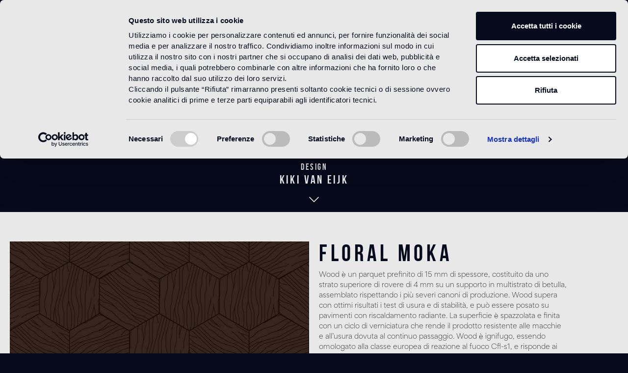

--- FILE ---
content_type: text/html; charset=UTF-8
request_url: https://www.bisazza.com/it/Floral-Moka/14WFL00018
body_size: 20361
content:

<!DOCTYPE html>

<html lang="it-IT"
      itemscope="itemscope"
      itemtype="https://schema.org/WebPage">

                            
    <head>
                                        <meta charset="utf-8">
            
            <script>
            let gtmIsTrackingProductClicks = Boolean(1), gtmContainerId = 'GTM-TDG7645', hasSWConsentSupport = Boolean(Number(0));
            window.wbmScriptIsSet = false;
        </script>
        <script type="text/javascript">
            window.dataLayer = window.dataLayer || [];
            window.dataLayer.push({"ecommerce":{"currencyCode":"EUR","detail":{"actionField":{"list":"Decori"},"products":[{"category":"Decori","price":0,"brand":"kiki van eijk","id":"14WFL00018","name":"Floral Moka","variant":""}]}},"google_tag_params":{"ecomm_prodid":"14WFL00018","ecomm_pagetype":"product"}});

                    </script>                <!-- WbmTagManagerEcomm Head Snippet Start -->
        <script id="wbmTagManger" type="text/javascript">
            function getCookie(name) {
                var cookieMatch = document.cookie.match(name + '=(.*?)(;|$)');
                return cookieMatch && decodeURI(cookieMatch[1]);
            }

            var gtmCookieSet = getCookie('wbm-tagmanager-enabled');
            
            var googleTag = function(w,d,s,l,i){w[l]=w[l]||[];w[l].push({'gtm.start':new Date().getTime(),event:'gtm.js'});var f=d.getElementsByTagName(s)[0],j=d.createElement(s),dl=l!='dataLayer'?'&l='+l:'';j.async=true;j.src='https://www.googletagmanager.com/gtm.js?id='+i+dl+'';f.parentNode.insertBefore(j,f);};
            

            if (hasSWConsentSupport && gtmCookieSet === null) {
                window.wbmGoogleTagmanagerId = gtmContainerId;
                window.wbmScriptIsSet = false;
                window.googleTag = googleTag;
            } else {
                window.wbmScriptIsSet = true;
                googleTag(window, document, 'script', 'dataLayer', gtmContainerId);
                googleTag = null;
            }
        </script><!-- WbmTagManagerEcomm Head Snippet End -->    
                            <meta name="viewport"
                      content="width=device-width, initial-scale=1, shrink-to-fit=no">
            
                            <meta name="author"
                      content=""/>
                <meta name="robots"
                      content="index,follow"/>
                <meta name="revisit-after"
                      content="15 days"/>
                <meta name="keywords"
                      content=""/>
                <meta name="description"
                      content="Wood è un parquet prefinito di 15 mm di spessore, costituito da uno strato superiore di rovere di 4 mm su un supporto in multistrato di betulla, asse…"/>
            
                <meta property="og:type"
          content="product"/>
    <meta property="og:site_name"
          content="Bisazza"/>
    <meta property="og:url"
          content="https://www.bisazza.com/it/Floral-Moka/14WFL00018"/>
    <meta property="og:title"
          content="Floral Moka | 14WFL00018"/>

    <meta property="og:description"
          content="Wood è un parquet prefinito di 15 mm di spessore, costituito da uno strato superiore di rovere di 4 mm su un supporto in multistrato di betulla, asse…"/>
    <meta property="og:image"
          content="https://www.bisazza.com/media/d1/7a/01/1679496312/floral_moka_z.jpg"/>

            <meta property="product:brand"
              content="kiki van eijk"/>
    
        <meta property="product:product_link"
          content="https://www.bisazza.com/it/Floral-Moka/14WFL00018"/>

    <meta name="twitter:card"
          content="product"/>
    <meta name="twitter:site"
          content="Bisazza"/>
    <meta name="twitter:title"
          content="Floral Moka | 14WFL00018"/>
    <meta name="twitter:description"
          content="Wood è un parquet prefinito di 15 mm di spessore, costituito da uno strato superiore di rovere di 4 mm su un supporto in multistrato di betulla, asse…"/>
    <meta name="twitter:image"
          content="https://www.bisazza.com/media/d1/7a/01/1679496312/floral_moka_z.jpg"/>

                            <meta itemprop="copyrightHolder"
                      content="Bisazza"/>
                <meta itemprop="copyrightYear"
                      content=""/>
                <meta itemprop="isFamilyFriendly"
                      content="false"/>
                <meta itemprop="image"
                      content="https://www.bisazza.com/media/30/bc/51/1608048528/logo.png"/>
            
                                                
                    <link rel="shortcut icon"
                  href="https://www.bisazza.com/media/99/9f/58/1608048624/favicon.ico">
        
                                <link rel="apple-touch-icon"
                  sizes="180x180"
                  href="https://www.bisazza.com/media/99/9f/58/1608048624/favicon.ico">
                    
                            
            
    
    <link rel="canonical" href="https://www.bisazza.com/it/Floral-Moka/14WFL00018" />

                    <title itemprop="name">Floral Moka | 14WFL00018</title>
        
                                                                                <link rel="stylesheet"
                      href="https://www.bisazza.com/theme/db89371e1fa317840b813d360d677d0b/css/all.css?1754042991675104">
                                    

    
    
    

        
    
    <script id="Cookiebot" src="https://consent.cookiebot.com/uc.js" data-culture="it" data-cbid="4f6603b1-817b-42fa-8942-a7dfddb7f529" data-blockingmode="auto" type="text/javascript"></script>
        <script>
        window.features = {"V6_5_0_0":false,"v6.5.0.0":false,"PERFORMANCE_TWEAKS":false,"performance.tweaks":false,"FEATURE_NEXT_1797":false,"feature.next.1797":false,"FEATURE_NEXT_11917":false,"feature.next.11917":false,"FEATURE_NEXT_16710":false,"feature.next.16710":false,"FEATURE_NEXT_13810":false,"feature.next.13810":false,"FEATURE_NEXT_13250":false,"feature.next.13250":false,"FEATURE_NEXT_17276":false,"feature.next.17276":false,"FEATURE_NEXT_16151":false,"feature.next.16151":false,"FEATURE_NEXT_16155":false,"feature.next.16155":false,"FEATURE_NEXT_14872":false,"feature.next.14872":false,"FEATURE_NEXT_19501":false,"feature.next.19501":false,"FEATURE_NEXT_15053":false,"feature.next.15053":false,"FEATURE_NEXT_14114":false,"feature.next.14114":false,"FEATURE_NEXT_18215":false,"feature.next.18215":false,"FEATURE_NEXT_12455":false,"feature.next.12455":false,"FEATURE_NEXT_15815":false,"feature.next.15815":false,"FEATURE_NEXT_14699":false,"feature.next.14699":false,"FEATURE_NEXT_15707":false,"feature.next.15707":false,"FEATURE_NEXT_15475":false,"feature.next.15475":false,"FEATURE_NEXT_14360":false,"feature.next.14360":false,"FEATURE_NEXT_15172":false,"feature.next.15172":false,"FEATURE_NEXT_15687":false,"feature.next.15687":false,"FEATURE_NEXT_14001":false,"feature.next.14001":false,"FEATURE_NEXT_7739":false,"feature.next.7739":false,"FEATURE_NEXT_16200":false,"feature.next.16200":false,"FEATURE_NEXT_13410":false,"feature.next.13410":false,"FEATURE_NEXT_15917":false,"feature.next.15917":false,"FEATURE_NEXT_15957":false,"feature.next.15957":false,"FEATURE_NEXT_16223":false,"feature.next.16223":false,"FEATURE_NEXT_13601":false,"feature.next.13601":false,"FEATURE_NEXT_16992":false,"feature.next.16992":false,"FEATURE_NEXT_7530":false,"feature.next.7530":false,"FEATURE_NEXT_16824":false,"feature.next.16824":false,"FEATURE_NEXT_16271":false,"feature.next.16271":false,"FEATURE_NEXT_15381":false,"feature.next.15381":false,"FEATURE_NEXT_17275":false,"feature.next.17275":false,"FEATURE_NEXT_17016":false,"feature.next.17016":false,"FEATURE_NEXT_16236":false,"feature.next.16236":false,"FEATURE_NEXT_16640":false,"feature.next.16640":false,"FEATURE_NEXT_17261":false,"feature.next.17261":false,"FEATURE_NEXT_17858":false,"feature.next.17858":false,"FEATURE_NEXT_6758":false,"feature.next.6758":false,"FEATURE_NEXT_18592":false,"feature.next.18592":false,"FEATURE_NEXT_19048":false,"feature.next.19048":false,"FEATURE_NEXT_19822":false,"feature.next.19822":false,"FEATURE_NEXT_17540":false,"feature.next.17540":false,"FEATURE_NEXT_18129":false,"feature.next.18129":false,"FEATURE_NEXT_19163":false,"feature.next.19163":false,"FEATURE_NEXT_18187":false,"feature.next.18187":false,"FEATURE_NEXT_17978":false,"feature.next.17978":false,"FEATURE_NEXT_17869":false,"feature.next.17869":false,"FEATURE_NEXT_11634":false,"feature.next.11634":false,"FEATURE_NEXT_18762":false,"feature.next.18762":false,"FEATURE_NEXT_21547":false,"feature.next.21547":false,"FEATURE_SWAGCMSEXTENSIONS_1":true,"feature.swagcmsextensions.1":true,"FEATURE_SWAGCMSEXTENSIONS_2":true,"feature.swagcmsextensions.2":true,"FEATURE_SWAGCMSEXTENSIONS_8":true,"feature.swagcmsextensions.8":true,"FEATURE_SWAGCMSEXTENSIONS_63":true,"feature.swagcmsextensions.63":true};
    </script>
    <!--<script src="https://player.vimeo.com/api/player.js"></script>-->
    <meta name="facebook-domain-verification" content="x7e8kszsbldw26hn89bjow90omzqu4" />

            <script>
            !function(f,b,e,v,n,t,s)
            {if(f.fbq)return;n=f.fbq=function(){n.callMethod?
                n.callMethod.apply(n,arguments):n.queue.push(arguments)};
                if(!f._fbq)f._fbq=n;n.push=n;n.loaded=!0;n.version='2.0';
                n.queue=[];t=b.createElement(e);t.async=!0;
                t.src=v;s=b.getElementsByTagName(e)[0];
                s.parentNode.insertBefore(t,s)}(window,document,'script',
                'https://connect.facebook.net/en_US/fbevents.js');
            fbq('init', '210388097757364');
            fbq('track', 'PageView');
        </script>
    


    
        <!-- Global site tag (gtag.js) - Google Ads: 10790780001 -->
    

                                                    
                            
            
                
        
            </head>

    <body class="is-ctl-product is-act-index cms-  ">
                        <noscript class="noscript-main">
                
    <div role="alert"
         class="alert alert-info alert-has-icon">
                                                        <span class="icon icon-info">
                        <svg xmlns="http://www.w3.org/2000/svg" xmlns:xlink="http://www.w3.org/1999/xlink" width="24" height="24" viewBox="0 0 24 24"><defs><path d="M12 7c.5523 0 1 .4477 1 1s-.4477 1-1 1-1-.4477-1-1 .4477-1 1-1zm1 9c0 .5523-.4477 1-1 1s-1-.4477-1-1v-5c0-.5523.4477-1 1-1s1 .4477 1 1v5zm11-4c0 6.6274-5.3726 12-12 12S0 18.6274 0 12 5.3726 0 12 0s12 5.3726 12 12zM12 2C6.4772 2 2 6.4772 2 12s4.4772 10 10 10 10-4.4772 10-10S17.5228 2 12 2z" id="icons-default-info" /></defs><use xlink:href="#icons-default-info" fill="#758CA3" fill-rule="evenodd" /></svg>
        </span>                                    
                    <div class="alert-content-container">
                                                    
                                    <div class="alert-content">
                                                    Per poter utilizzare il nostro shop in modo completo, suggeriamo di attivare Javascript nel tuo browser.
                                            </div>
                
                                                                </div>
            </div>
            </noscript>
        

        <div class="site-cover"></div>

                    <header class="header-main  no-image  is-fixed">
                                    <div class="indent-one-column">
                        <div class="header-container">
                                        
    
            <div class="row no-gutters align-items-center header-row">

                            <div class="col-2 col-md-4 d-flex justify-content-start small-screen-left">
                        <button class="btn-empty btn-icon btn-menu mobile-border menu-button"
                                type="button"
                                data-menu="main-menu"
                                aria-label="Menu">
                            <span class="main-icon">
                                <i class="fal fa-fw fa-bars"></i>
                            </span>
                            <span class="close-icon">
                                <i class="fal fa-fw fa-times"></i>
                            </span>
                            <span class="menu-text d-md-inline">Menu</span>
                        </button>
                </div>
            
                            <div class="col-4 col-md-4 header-logo-col small-screen-center">
                        <div class="header-logo-main">
                    <a class="header-logo-main-link"
               href="/it/"
               title="Passa alla homepage">
                                    <picture class="header-logo-picture">
                                                                                
                                                                            
                                                                                    <img src="https://www.bisazza.com/media/30/bc/51/1608048528/logo.png"
                                     alt="Passa alla homepage"
                                     class="img-fluid header-logo-main-img"/>
                                                                        </picture>
                            </a>
            </div>
                </div>
            

                            <div class="col-6 col-md-4 header-actions-col d-flex justify-content-end small-screen-right">
                        <ul class="toggler-container" id="js-shop-country-language-short-code-container">
                                                            <li class="saleschannel-info d-none d-md-inline" id="js-country-short-code-container" data-action="/it/widgets/country/info">
                                        <a href="#" class="country-button js-country-iso-btn" data-country-id=""><span></span></a>
                                </li>
                                                        <li>
                                <button type="submit"
                                        class="btn btn-empty btn-icon menu-button"
                                        data-menu="search-menu"
                                        aria-label="Ricerca">
                                    <span class="main-icon"><i class="fal fa-search"></i></span>
                                    <span class="close-icon">
                                        <i class="fal fa-times"></i>
                                    </span>
                                </button>
                            </li>

                                                        
                            
                                                                                                                        
                        </ul>
                </div>


                                    <div class="col-12">
            </div>
                                    <div class="col-12">
                <div class="main-menu menu-panel">
                                            <div class="bs-main-navigation" id="mainNavigation" data-flyout-menu="true">
    <div class="to-swipe">
        <div class="swiper-wrapper">
            <div class="swiper-slide">
                                                <ul class="menu-link-list total-10"
                        itemscope="itemscope"
                        itemtype="http://schema.org/SiteNavigationElement">
                                                                                
                                                                                                                                                    
                                                                    <li>
                                        <a href="https://www.bisazza.com/it/Prodotti/" class="main-navigation-link" title="Prodotti">Prodotti</a>
                                    </li>
                                                                                                                                                            
                                                                    <li>
                                        <a href="https://www.bisazza.com/it/Designers/" class="main-navigation-link" title="Designers">Designers</a>
                                    </li>
                                                                                                                                                            
                                                                    <li>
                                        <a href="/it/our-projects" class="main-navigation-link" title="Projects">Projects</a>
                                    </li>
                                                                                                                                                            
                                                                    <li>
                                        <a href="/it/catalogs" class="main-navigation-link" title="Cataloghi">Cataloghi</a>
                                    </li>
                                                                                                                                                            
                                                                    <li>
                                        <a href="/it/corporate" class="main-navigation-link" title="About us">About us</a>
                                    </li>
                                                                                                                                                            
                                                                    <li>
                                        <a href="/it/flagship-stores" class="main-navigation-link" title="Flagship stores">Flagship stores</a>
                                    </li>
                                                                                                                                                            
                                                                    <li>
                                        <a href="/it/contacts" class="main-navigation-link" title="Contatti">Contatti</a>
                                    </li>
                                                                                                                                                            
                                                                    <li>
                                        <a href="/it/news" class="main-navigation-link" title="News">News</a>
                                    </li>
                                                                                                                                                            
                                                                    <li>
                                        <a href="https://www.bisazza.com/it/Video/" class="main-navigation-link" title="Video">Video</a>
                                    </li>
                                                                                                                                                            
                                                                    <li>
                                        <a href="https://www.bisazza.com/it/Area-tecnica/" class="main-navigation-link" title="Area tecnica">Area tecnica</a>
                                    </li>
                                                                                                            <!-- placeholder area tecnica e news -->
                        <li></li>
                        <li></li>
                    </ul>
                                <ul class="menu-link-list-inline">
                    <li>
                        <a href="#" class="show-newsletter-popup">Iscriviti alla Newsletter</a>
                    </li>
                    <li>
                            <a href="https://www.bisazza.com/it/Verifica-autenticita/">Verifica Originalità</a>
                    </li>
                    <li>
                        <a href="https://www.fondazionebisazza.it/it/" target="_blank">Fondazione Bisazza</a>
                    </li>
                                        <li id="js-country-short-code-container2" data-action="/it/widgets/country/info" class="d-md-none">
                            <a href="#" class="country-button js-country-iso-btn" data-country-id=""><span></span></a>
                    </li>
                                    </ul>
                        </div>
        </div>
        <div class="swiper-scrollbar"></div>
    </div>

</div>
                                    </div>

            </div>
                                        <div class="col-12">
                    <div class="search-menu menu-panel">
                            <ul>
        <li class="header-search">
            <form action="/it/search"
                  method="get"
                  data-search-form="true"
                  data-url="/it/suggest?search="
                  class="header-search-form">
                                    <div class="row no-gutters">
                                                    <div class="col">
                                <input type="search"
                                       name="search"
                                       id="search-input"
                                       class="form-control form-control-transparent"
                                       autocomplete="off"
                                       autocapitalize="off"
                                       placeholder="Parola chiave..."
                                       aria-label="Parola chiave..."
                                       value=""/>
                            </div>
                                                                            <div class="col-auto">
                                <button type="submit"
                                        class="btn btn-empty btn-icon js-search-toggle-btn"
                                        aria-label="Ricerca">
                                    <i class="fal fa-search"></i>
                                </button>
                            </div>
                                            </div>
                            </form>
        </li>
    </ul>
                    </div>
                </div>
                    </div>
    



                        </div>
                    </div>
                            </header>
        

                    <main class="content-main">


                                        
                            <div class="container-main">
                                        <div class="breadcrumb product-breadcrumb container">
                                            <div class="step-back">
            <a href="https://www.bisazza.com/it/Prodotti/Wood/Decori/"><i class="fas fa-arrow-left"></i></a>
        </div>

        <div class="breadcrumb-container">
            <a href="https://www.bisazza.com/it/">Home</a>
            <div class="breadcrumb-placeholder"></div>
        </div>

                    <div class="breadcrumb-container">
                                    <a class=""
                       href="https://www.bisazza.com/it/Prodotti/">
                                                    Prodotti
                                            </a>
                                                                            <div class="breadcrumb-placeholder"></div>
                                                </div>
                    <div class="breadcrumb-container">
                                    <a class=""
                       href="https://www.bisazza.com/it/Prodotti/Wood/">
                                                    Wood
                                            </a>
                                                                            <div class="breadcrumb-placeholder"></div>
                                                </div>
                    <div class="breadcrumb-container">
                                    <a class=" is-active"
                       href="https://www.bisazza.com/it/Prodotti/Wood/Decori/">
                                                    Decori
                                            </a>
                                                                                </div>
                </div>

                                <div class="cms-blu-title with-designer">
    <div class="title">
        <h2>Floral Moka</h2>


                    <div class="designer-info">
                <span class="design-title">Design</span>
                <h3>kiki van eijk</h3>

                <a href="#designer" class="go-to-designer"><i class="fal fa-chevron-down"></i></a>
            </div>
            </div>
</div>

                                                                    <div class="flashbags container">
                                                                            </div>
                                
                                        <div class="product-detail"
         itemscope
         itemtype="https://schema.org/Product">
                                    <div class="product-detail-content">
                                        
                    
                                                                                                                                                                                                                                    
                                            <div class="row product-detail-main">
                                                            <div class="col-lg-6 product-detail-media">
                                    <div class="sticky-column relative-on-zoom">
                                                                                    
    

    
        <div class="gallery-product-container">
            <div class="f-carousel" data-gallery-fancybox="true">
                                    
                                                                                                                                                                                                            

                    
                                                                                                
                            <div class="f-carousel__slide" data-thumb-src="https://www.bisazza.com/thumbnail/84/df/58/1679496269/floral_moka_400x400.jpg"
                            data-fancybox="gallery"
                            data-src="https://www.bisazza.com/media/84/df/58/1679496269/floral_moka.jpg"
                            >
                                    
    


    
    
    
    
        
        <img src="https://www.bisazza.com/media/84/df/58/1679496269/floral_moka.jpg"             srcset="https://www.bisazza.com/thumbnail/84/df/58/1679496269/floral_moka_1920x1920.jpg 1920w, https://www.bisazza.com/thumbnail/84/df/58/1679496269/floral_moka_800x800.jpg 800w, https://www.bisazza.com/thumbnail/84/df/58/1679496269/floral_moka_400x400.jpg 400w"                  loading="lazy"/>
                            </div>
                                                </div>

        </div>
                                                                                </div>
                                </div>
                            
                                                            <div class="col-lg-5 col-xl-6 product-detail-buy-container mt-3 mt-md-5 mt-lg-0">
                                    <div class="pl-xl-3 sticky-column">
                                                                            <div class="product-detail-headline">
                                                                                                                            
            <div class="product-detail-name-container">
                            <div class="row">
                    <div class="col">
                        <h1 class="product-detail-name" itemprop="name">Floral Moka</h1>
                                            </div>
                    <div class="col-12 col-md-auto">
                                            </div>
                </div>

            
        </div>
    
            <div class="product-description">
            <p>Wood è un parquet prefinito di 15 mm di spessore, costituito da uno strato superiore di rovere di 4 mm su un supporto in multistrato di betulla, assemblato rispettando i più severi canoni di produzione. Wood supera con ottimi risultati i test di usura e di stabilità, e può essere posato su pavimenti con riscaldamento radiante. La superficie è spazzolata e finita con un ciclo di verniciatura che rende il prodotto resistente alle macchie e all’usura dovuta al continuo passaggio. Wood è ignifugo, essendo omologato alla classe europea di reazione al fuoco Cfl-s1, e risponde ai requisiti dettati dalla normativa sulla marcatura CE relativa ai pavimenti in legno.</p>
        </div>
    
    <div class="product-links mt-md-2 row justify-content-between">
        <div class="col-12 col-md-auto">
            <a href="#" class=" d-none">Vedi il prodotto ambientato<span><i class="fal fa-cube"></i></span></a>
        </div>
        <div class="col-12 col-md-auto">
            <!--
            <a href="#share-content" data-toggle="modal" class="share-toggle">Condividi il prodotto<span><i class="fal fa-share-alt"></i></span></a>
            -->
        </div>
        <div class="col-12">
            <div class="pl-border"></div>
        </div>
    </div>

                                        </div>
                                    
                                            <div class="product-detail-buy js-magnifier-zoom-image-container">
                                                        <meta itemprop="brand"
                          content="kiki van eijk"/>
                            
                                        
                            <meta itemprop="mpn"
                      content="14WFL00018"/>
            
                                        
                                        
                                        
                                        
                            <meta itemprop="releaseDate"
                      content="2026-01-22"/>
                    
                            
                    <div itemprop="offers"
                 itemscope
                 itemtype="http://schema.org/Offer">
                                                            <meta itemprop="url"
                              content="https://www.bisazza.com/it/Floral-Moka/14WFL00018"/>
                    
                                                                
                                            <meta itemprop="priceCurrency"
                              content="EUR"/>
                    
                                            <div class="product-detail-price-container">
                                                    <div class="nobuyable-price">
                            



    
    
    
    
    
            <div class="product-price-label-small mb-3">
                Quantità minima d’ordine: 30 mq
            </div>

    
    <ul class="cart-buttons ">
        <li>
            <button class="btn btn-primary btn-block btn-request"
               title="Richiedi informazioni"
               data-toggle="modal"
               data-target="#requestInfoModal"
               aria-label="Richiedi informazioni">
                Richiedi informazioni <span><i
                        class="fal fa-info-circle"></i></span>
            </button>
        </li>
    </ul>

                            </div>
                                                </div>
                    

                    
                    
                    
                                                                
                                            <div class="product-detail-delivery-information">
                                                
    <div class="product-delivery-information">
        
                                </div>
                        </div>
                                    
                                                    
                
                            </div>
        
                                    <div class="product-detail-ordernumber-container d-none">
                                            <span class="product-detail-ordernumber-label">
                            Codice prodotto:
                        </span>
                    
                                            <meta itemprop="productID"
                              content="a3140612c1474faaa4995eb5ac05ee77"/>
                        <span class="product-detail-ordernumber"
                              itemprop="sku">
                            14WFL00018
                        </span>
                                    </div>
                        </div>

                                    <div class="product-global-info" id="product-global-info">
                                                                                                                                                                                    
<div>
    <div id="tech-info">
        <div class="product-detail-tabs">
            
            <div class="attribute-container bottom-pdp-margin">

                        
        <span class="attribute-title">Dimensioni</span>
        <span class="attribute-value"><img src="https://www.bisazza.com/media/12/f9/8e/1613649466/floral_fm.jpg" class="size-image" /> </span>

    </div>








        </div>
    </div>
</div>
                                                                                <div class="d-none" id="download-tab">
                                            <a class="collapsed" data-toggle="collapse" href="#download-info" data-bisazza-product-detail-document-tab="true"><h3>Download</h3>
                                                <span class="accordion-chevron">
                                                    <i class="fal fa-chevron-up"></i>
                                                </span>
                                            </a>
                                            <div id="download-info" class="collapse" data-parent="#product-global-info">
                                                <div class="product-detail-tabs">
                                                                                                            <div>
                                                            

        
                                                        <button class="btn btn-light offcanvas-close js-offcanvas-close btn-block sticky-top">
                                                    <span class="icon icon-x icon-sm">
                        <svg xmlns="http://www.w3.org/2000/svg" xmlns:xlink="http://www.w3.org/1999/xlink" width="24" height="24" viewBox="0 0 24 24"><defs><path d="m10.5858 12-7.293-7.2929c-.3904-.3905-.3904-1.0237 0-1.4142.3906-.3905 1.0238-.3905 1.4143 0L12 10.5858l7.2929-7.293c.3905-.3904 1.0237-.3904 1.4142 0 .3905.3906.3905 1.0238 0 1.4143L13.4142 12l7.293 7.2929c.3904.3905.3904 1.0237 0 1.4142-.3906.3905-1.0238.3905-1.4143 0L12 13.4142l-7.2929 7.293c-.3905.3904-1.0237.3904-1.4142 0-.3905-.3906-.3905-1.0238 0-1.4143L10.5858 12z" id="icons-default-x" /></defs><use xlink:href="#icons-default-x" fill="#758CA3" fill-rule="evenodd" /></svg>
        </span>                        
                                                    Chiudi menu
                                            </button>
                
    
                    <div class="offcanvas-content-container">
                        <div class="product-detail-document-content js-document-container">
                            <form class="document-form"
                      action="/it/widgets/product/documents"
                      method="post"
                      data-form-ajax-submit="true"
                      data-form-ajax-submit-options='{
                                        "replaceSelectors": ".js-document-container"
                                  }'>
                                            <input type="hidden" name="_csrf_token" value="d69be4a3e8b39bd.jmLW6gBNZxxjLfOpeEGB7OiXmfVWUPwyjucHC_CLma0.2BaljjE5UEUza4DYMyey3Yra77I_I6l_-6U-OITlr_y3J4aYNTovcQ8Uyw">
                                                                <button id="f_documentFormBtn" type="submit" hidden></button>
                    
                    
                    
                    
                    
                    
                    
                    
                    
                    
                                            <input type="hidden" name="cantoInstallation" value="WOOD">
                    
                    
                    
                    
                    
                    
                    
                    
                                        
                </form>
                    </div>
            </div>
                                                            </div>
                                                                                                    </div>
                                            </div>
                                        </div>
                                                                            </div>

                                        
                                                                                            <div class="designer-data bottom-pdp-margin mt-4">
                                                    <div class=" d-flex justify-content-between ">
                                                        <div>
                                                            <a name="designer"><h3>Design</h3></a>
                                                            <span class="designer-name">kiki van eijk</span>
                                                        </div>
                                                        <div>
                                                            <a href="https://www.bisazza.com/it/designer/kiki-van-eijk">
                                                                <img src="https://www.bisazza.com/media/a7/0b/d7/1623059259/kiki_920x920.jpg" height="100" width="100" class="grayscale"/>
                                                            </a>
                                                        </div>
                                                    </div>
                                                    <div class="designer-info mt-3">
                                                                                                                <p>Nata nel 1978, Kiki van Eijk si è diplomata - Cum Laude - presso la Design Academy di Eindhoven nel 2000. E' conosciuta  a  livello internazionale per il famoso tappeto "Kiki Carpet".&nbsp;La maggior parte delle sue opere  sono state  presentate in gallerie, musei e fiere di tutto il mondo: Londra, Parigi, Milano, Basilea, Venezia, New York, Tokyo, Roma, Mosca, Holon...ecc.</p>

                                                        <a href="https://www.bisazza.com/it/designer/kiki-van-eijk">
                                                            Leggi di più
                                                        </a>
                                                    </div>
                                                </div>
                                                                                    

                                </div>
                                                    </div>
                                    </div>
            
            <div class="properties-table mt-5 mb-4">
                <div class="product-detail-description tab-pane-container">
    <div class="h3 product-detail-description-title">
        Destinazione d'uso

    </div>

    <div class="product-detail-properties">
                    <div>
                <div class="properties-label">
                    Pavimento interno
                </div>
                <div class="properties-value">
                    <sup>1</sup> alto traffico in ambienti residenziali: medio traffico in ambienti commerciali
                </div>
            </div>
                            <div>
                <div class="properties-label">
                    Pavimento esterno
                </div>
                <div class="properties-value">
                    non adatto
                </div>
            </div>
                            <div>
                <div class="properties-label">
                    Piscina e SPA
                </div>
                <div class="properties-value">
                    non adatto
                </div>
            </div>
                            <div>
                <div class="properties-label">
                    Rivestimento interno
                </div>
                <div class="properties-value">
                    adatto
                </div>
            </div>
        
                    <div>
                <div class="properties-label">
                    Rivestimento esterno
                </div>
                <div class="properties-value">
                    non adatto
                </div>
            </div>
        
                    <div>
                <div class="properties-label">
                    Doccia
                </div>
                <div class="properties-value">
                    non adatto
                </div>
            </div>
            </div>
            <div class="note-info">
            <sup>1</sup> adatto anche per pavimenti radianti
        </div>
    </div>
            </div>

            <div class="properties-table mt-5 mb-4">
                                    <div class="product-detail-description tab-pane-container">
            <div class="h3 product-detail-description-title">
                Informazioni tecniche
            </div>
                <div class="product-detail-properties">
                                                                            <div>
                                                                    <div class="properties-label">Formato</div>
                                                                                                    <div class="properties-value">
                                        <span>esagono</span>                                    </div>
                                                            </div>
                                                                        <div>
                                                                    <div class="properties-label">Spessore</div>
                                                                                                    <div class="properties-value">
                                        <span>15 mm</span>                                    </div>
                                                            </div>
                                                                        <div>
                                                                    <div class="properties-label">Peso</div>
                                                                                                    <div class="properties-value">
                                        <span>10,2 kg/m2</span>                                    </div>
                                                            </div>
                                                                        <div>
                                                                    <div class="properties-label">Pezzi per scatola</div>
                                                                                                    <div class="properties-value">
                                        <span>12</span>                                    </div>
                                                            </div>
                                                                        <div>
                                                                    <div class="properties-label">Quantità per scatola</div>
                                                                                                    <div class="properties-value">
                                        <span>0,420 m2</span>                                    </div>
                                                            </div>
                                                        </div>
    <div class="note-info">
            </div>
        </div>
                        </div>
            </div>


    


            <div class="product-detail-tabs product-detail-cross-selling">
            
    
                                <div class="indent-one-column">
                <div class="cross-container" data-cross-selling="true">
                                            <h2> Similar products</h2>
                    
                                            <div class="cross-grid">
                            <div>
                                                <div
            class="cms-element-product-slider">
                        
            
                                        
                            <div class="base-slider product-slider"
                     data-product-slider="true"
                     data-product-slider-options="{&quot;productboxMinWidth&quot;:&quot;150px&quot;,&quot;slider&quot;:{&quot;gutter&quot;:0,&quot;items&quot;:2,&quot;autoplayButtonOutput&quot;:false,&quot;nav&quot;:true,&quot;mouseDrag&quot;:true,&quot;controls&quot;:false,&quot;autoplay&quot;:false,&quot;responsive&quot;:{&quot;lg&quot;:{&quot;items&quot;:6},&quot;xl&quot;:{&quot;items&quot;:6,&quot;mouseDrag&quot;:true}}}}">

                                                                
                                                                        <div class="product-slider-container"
                                 data-product-slider-container="true">
                                                                                                            <div class="product-slider-item">
                                            <div class="product-box-container">
                                                    
    
    
    
                    
                                    
        <div class="product-box box-cross">
            

                <div class="product-sheet">
                                                <div class="product-badges">
                                
                        
                    
                            
                                </div>
                    
                                                    
            <div itemprop="brand" itemtype="https://schema.org/Brand" itemscope>
            <meta itemprop="name" content="" />
        </div>
    
                        
                
    <meta itemprop="sku" content="14WFL00013"/>
                    
                                            <div class="bs-product-image-wrapper">
                                                        
                                                        
                            <a href="https://www.bisazza.com/it/Floral-Naturale/14WFL00013"
                               title="Floral Naturale"
                               class="bs-product-image-link is-minimal">
                                                                    
                                    
                                        
    




    
    
        
        <img src="https://www.bisazza.com/media/b3/a4/84/1679496312/floral_naturale_z.jpg"             srcset="https://www.bisazza.com/thumbnail/b3/a4/84/1679496312/floral_naturale_z_1920x1920.jpg 1920w, https://www.bisazza.com/thumbnail/b3/a4/84/1679496312/floral_naturale_z_800x800.jpg 800w, https://www.bisazza.com/thumbnail/b3/a4/84/1679496312/floral_naturale_z_400x400.jpg 400w"                 sizes="(min-width: 1200px) 242px, (min-width: 992px) 335px, (min-width: 768px) 304px, (min-width: 576px) 354px, (min-width: 0px) 354px, 100vw"
                 class="bs-product-image is-minimal" alt="Floral Naturale" title="Floral Naturale" loading="lazy"/>
                                                            </a>
                        </div>
                    
                                            <div class="product-info">
                                                                                                <div class="product-rating">
                                                                            </div>
                                                            
                                                        
                                                            <div class="product-name-container">
                                    <a href="https://www.bisazza.com/it/Floral-Naturale/14WFL00013"
                                       class="product-name"
                                       title="Floral Naturale">
                                        Floral Naturale
                                    </a>
                                                                    </div>
                            
                                                            <div class="product-variant-characteristics">
                                    <div class="product-variant-characteristics-text">
                                                                            </div>
                                </div>
                            
                        </div>

                                                                                        
                            <div class="visible-on-touch">
            <div class="product-action">
                        
                                                    <form action="/it/checkout/line-item/add"
                      method="post"
                      class="buy-widget"
                      data-add-to-cart="true">

                                            <input type="hidden" name="_csrf_token" value="f8b4abb445fb8cbadd1c2.lO2xM-dkq_hK0m2dv1VLeDMaGs1na2LPE7KlRJ26UKo._5eCa9IN2KEwpiz81x8uDgdSUIgdMVKsRtPHCPXiBsD6mMVWiBbakDKAGg">
                    
                        
                                                                                <input type="hidden"
                                   name="redirectTo"
                                   value="frontend.detail.page">

                            <input type="hidden"
                                   name="redirectParameters"
                                   data-redirect-parameters="true"
                                   value='{"productId": "10b2e23107dd4c0fbc258ac1f5df5a6f"}'>
                        
                                                    <input type="hidden"
                                   name="lineItems[10b2e23107dd4c0fbc258ac1f5df5a6f][id]"
                                   value="10b2e23107dd4c0fbc258ac1f5df5a6f">
                            <input type="hidden"
                                   name="lineItems[10b2e23107dd4c0fbc258ac1f5df5a6f][referencedId]"
                                   value="10b2e23107dd4c0fbc258ac1f5df5a6f">
                            <input type="hidden"
                                   name="lineItems[10b2e23107dd4c0fbc258ac1f5df5a6f][type]"
                                   value="product">
                            <input type="hidden"
                                   name="lineItems[10b2e23107dd4c0fbc258ac1f5df5a6f][stackable]"
                                   value="1">
                            <input type="hidden"
                                   name="lineItems[10b2e23107dd4c0fbc258ac1f5df5a6f][removable]"
                                   value="1">
                            <input type="hidden"
                                   name="lineItems[10b2e23107dd4c0fbc258ac1f5df5a6f][quantity]"
                                   value="1">
                        
                                                    <input type="hidden"
                                   name="product-name"
                                   value="Floral Naturale">
                        
                            <div class="product-action">
        <span >
            <a href="https://www.bisazza.com/it/Floral-Naturale/14WFL00013"
               class="btn btn-white-on-white w-100 "
               title="Dettagli">
                Dettagli
            </a>
        </span>
    </div>
                    

        
    
                    </form>
                        </div>

            <input type="hidden"
               name="product-name"
               value="Floral Naturale">

        <input type="hidden"
               name="product-id"
               value="10b2e23107dd4c0fbc258ac1f5df5a6f">
        </div>


                                    </div>

                <div class="over-effect">

                                                <div class="product-badges">
                                
                        
                    
                            
                                </div>
                    
                                                    
            <div itemprop="brand" itemtype="https://schema.org/Brand" itemscope>
            <meta itemprop="name" content="" />
        </div>
    
                        
                
    <meta itemprop="sku" content="14WFL00013"/>
                    
                                            <div class="bs-product-image-wrapper">
                                                        
                                                        
                            <a href="https://www.bisazza.com/it/Floral-Naturale/14WFL00013"
                               title="Floral Naturale"
                               class="bs-product-image-link is-minimal">

                                                                
                                                                                                                                                                




                                                                    
                                    
                                        
    




    
    
        
        <img src="https://www.bisazza.com/media/7e/ab/59/1679496218/floral_naturale_gw.jpg"             srcset="https://www.bisazza.com/thumbnail/7e/ab/59/1679496218/floral_naturale_gw_1920x1920.jpg 1920w, https://www.bisazza.com/thumbnail/7e/ab/59/1679496218/floral_naturale_gw_800x800.jpg 800w, https://www.bisazza.com/thumbnail/7e/ab/59/1679496218/floral_naturale_gw_400x400.jpg 400w"                 sizes="(min-width: 1200px) 242px, (min-width: 992px) 335px, (min-width: 768px) 304px, (min-width: 576px) 354px, (min-width: 0px) 354px, 100vw"
                 class="bs-product-image is-minimal" alt="Floral Naturale" title="Floral Naturale" loading="lazy"/>
                                                            </a>

                        </div>
                    
                                            <div class="product-info">
                                                                                                <div class="product-rating">
                                                                            </div>
                                                            
                                                        
                                                            <div class="product-name-container">
                                    <a href="https://www.bisazza.com/it/Floral-Naturale/14WFL00013"
                                       class="product-name"
                                       title="Floral Naturale">
                                        Floral Naturale
                                    </a>
                                                                    </div>
                            
                                                            <div class="product-variant-characteristics">
                                    <div class="product-variant-characteristics-text">
                                                                            </div>
                                </div>
                            
                        </div>

                                                                            

                    
                                <div class="product-action">
                        
                                                    <form action="/it/checkout/line-item/add"
                      method="post"
                      class="buy-widget"
                      data-add-to-cart="true">

                                            <input type="hidden" name="_csrf_token" value="f8b4abb445fb8cbadd1c2.lO2xM-dkq_hK0m2dv1VLeDMaGs1na2LPE7KlRJ26UKo._5eCa9IN2KEwpiz81x8uDgdSUIgdMVKsRtPHCPXiBsD6mMVWiBbakDKAGg">
                    
                        
                                                                                <input type="hidden"
                                   name="redirectTo"
                                   value="frontend.detail.page">

                            <input type="hidden"
                                   name="redirectParameters"
                                   data-redirect-parameters="true"
                                   value='{"productId": "10b2e23107dd4c0fbc258ac1f5df5a6f"}'>
                        
                                                    <input type="hidden"
                                   name="lineItems[10b2e23107dd4c0fbc258ac1f5df5a6f][id]"
                                   value="10b2e23107dd4c0fbc258ac1f5df5a6f">
                            <input type="hidden"
                                   name="lineItems[10b2e23107dd4c0fbc258ac1f5df5a6f][referencedId]"
                                   value="10b2e23107dd4c0fbc258ac1f5df5a6f">
                            <input type="hidden"
                                   name="lineItems[10b2e23107dd4c0fbc258ac1f5df5a6f][type]"
                                   value="product">
                            <input type="hidden"
                                   name="lineItems[10b2e23107dd4c0fbc258ac1f5df5a6f][stackable]"
                                   value="1">
                            <input type="hidden"
                                   name="lineItems[10b2e23107dd4c0fbc258ac1f5df5a6f][removable]"
                                   value="1">
                            <input type="hidden"
                                   name="lineItems[10b2e23107dd4c0fbc258ac1f5df5a6f][quantity]"
                                   value="1">
                        
                                                    <input type="hidden"
                                   name="product-name"
                                   value="Floral Naturale">
                        
                            <div class="product-action">
        <span >
            <a href="https://www.bisazza.com/it/Floral-Naturale/14WFL00013"
               class="btn btn-white-on-white w-100 "
               title="Dettagli">
                Dettagli
            </a>
        </span>
    </div>
                    

        
    
                    </form>
                        </div>

            <input type="hidden"
               name="product-name"
               value="Floral Naturale">

        <input type="hidden"
               name="product-id"
               value="10b2e23107dd4c0fbc258ac1f5df5a6f">
    
                </div>
            

        </div>
                                                    </div>
                                        </div>
                                                                                                                                                <div class="product-slider-item">
                                            <div class="product-box-container">
                                                    
    
    
    
                    
                                    
        <div class="product-box box-cross">
            

                <div class="product-sheet">
                                                <div class="product-badges">
                                
                        
                    
                            
                                </div>
                    
                                                    
            <div itemprop="brand" itemtype="https://schema.org/Brand" itemscope>
            <meta itemprop="name" content="" />
        </div>
    
                        
                
    <meta itemprop="sku" content="14WFL00014"/>
                    
                                            <div class="bs-product-image-wrapper">
                                                        
                                                        
                            <a href="https://www.bisazza.com/it/Floral-Marron-Glace/14WFL00014"
                               title="Floral Marron Glacé"
                               class="bs-product-image-link is-minimal">
                                                                    
                                    
                                        
    




    
    
        
        <img src="https://www.bisazza.com/media/78/93/be/1679496303/floral_marron_glac%C3%A9_z.jpg"             srcset="https://www.bisazza.com/thumbnail/78/93/be/1679496303/floral_marron_glac%C3%A9_z_1920x1920.jpg 1920w, https://www.bisazza.com/thumbnail/78/93/be/1679496303/floral_marron_glac%C3%A9_z_800x800.jpg 800w, https://www.bisazza.com/thumbnail/78/93/be/1679496303/floral_marron_glac%C3%A9_z_400x400.jpg 400w"                 sizes="(min-width: 1200px) 242px, (min-width: 992px) 335px, (min-width: 768px) 304px, (min-width: 576px) 354px, (min-width: 0px) 354px, 100vw"
                 class="bs-product-image is-minimal" alt="Floral Marron Glacé" title="Floral Marron Glacé" loading="lazy"/>
                                                            </a>
                        </div>
                    
                                            <div class="product-info">
                                                                                                <div class="product-rating">
                                                                            </div>
                                                            
                                                        
                                                            <div class="product-name-container">
                                    <a href="https://www.bisazza.com/it/Floral-Marron-Glace/14WFL00014"
                                       class="product-name"
                                       title="Floral Marron Glacé">
                                        Floral Marron Glacé
                                    </a>
                                                                    </div>
                            
                                                            <div class="product-variant-characteristics">
                                    <div class="product-variant-characteristics-text">
                                                                            </div>
                                </div>
                            
                        </div>

                                                                                        
                            <div class="visible-on-touch">
            <div class="product-action">
                        
                                                    <form action="/it/checkout/line-item/add"
                      method="post"
                      class="buy-widget"
                      data-add-to-cart="true">

                                            <input type="hidden" name="_csrf_token" value="f8b4abb445fb8cbadd1c2.lO2xM-dkq_hK0m2dv1VLeDMaGs1na2LPE7KlRJ26UKo._5eCa9IN2KEwpiz81x8uDgdSUIgdMVKsRtPHCPXiBsD6mMVWiBbakDKAGg">
                    
                        
                                                                                <input type="hidden"
                                   name="redirectTo"
                                   value="frontend.detail.page">

                            <input type="hidden"
                                   name="redirectParameters"
                                   data-redirect-parameters="true"
                                   value='{"productId": "9a0130ecccb74987b735e9958eea531f"}'>
                        
                                                    <input type="hidden"
                                   name="lineItems[9a0130ecccb74987b735e9958eea531f][id]"
                                   value="9a0130ecccb74987b735e9958eea531f">
                            <input type="hidden"
                                   name="lineItems[9a0130ecccb74987b735e9958eea531f][referencedId]"
                                   value="9a0130ecccb74987b735e9958eea531f">
                            <input type="hidden"
                                   name="lineItems[9a0130ecccb74987b735e9958eea531f][type]"
                                   value="product">
                            <input type="hidden"
                                   name="lineItems[9a0130ecccb74987b735e9958eea531f][stackable]"
                                   value="1">
                            <input type="hidden"
                                   name="lineItems[9a0130ecccb74987b735e9958eea531f][removable]"
                                   value="1">
                            <input type="hidden"
                                   name="lineItems[9a0130ecccb74987b735e9958eea531f][quantity]"
                                   value="1">
                        
                                                    <input type="hidden"
                                   name="product-name"
                                   value="Floral Marron Glacé">
                        
                            <div class="product-action">
        <span >
            <a href="https://www.bisazza.com/it/Floral-Marron-Glace/14WFL00014"
               class="btn btn-white-on-white w-100 "
               title="Dettagli">
                Dettagli
            </a>
        </span>
    </div>
                    

        
    
                    </form>
                        </div>

            <input type="hidden"
               name="product-name"
               value="Floral Marron Glacé">

        <input type="hidden"
               name="product-id"
               value="9a0130ecccb74987b735e9958eea531f">
        </div>


                                    </div>

                <div class="over-effect">

                                                <div class="product-badges">
                                
                        
                    
                            
                                </div>
                    
                                                    
            <div itemprop="brand" itemtype="https://schema.org/Brand" itemscope>
            <meta itemprop="name" content="" />
        </div>
    
                        
                
    <meta itemprop="sku" content="14WFL00014"/>
                    
                                            <div class="bs-product-image-wrapper">
                                                        
                                                        
                            <a href="https://www.bisazza.com/it/Floral-Marron-Glace/14WFL00014"
                               title="Floral Marron Glacé"
                               class="bs-product-image-link is-minimal">

                                                                
                                




                                                                    
                                    
                                        
    




    
    
        
        <img src="https://www.bisazza.com/media/78/93/be/1679496303/floral_marron_glac%C3%A9_z.jpg"             srcset="https://www.bisazza.com/thumbnail/78/93/be/1679496303/floral_marron_glac%C3%A9_z_1920x1920.jpg 1920w, https://www.bisazza.com/thumbnail/78/93/be/1679496303/floral_marron_glac%C3%A9_z_800x800.jpg 800w, https://www.bisazza.com/thumbnail/78/93/be/1679496303/floral_marron_glac%C3%A9_z_400x400.jpg 400w"                 sizes="(min-width: 1200px) 242px, (min-width: 992px) 335px, (min-width: 768px) 304px, (min-width: 576px) 354px, (min-width: 0px) 354px, 100vw"
                 class="bs-product-image is-minimal" alt="Floral Marron Glacé" title="Floral Marron Glacé" loading="lazy"/>
                                                            </a>

                        </div>
                    
                                            <div class="product-info">
                                                                                                <div class="product-rating">
                                                                            </div>
                                                            
                                                        
                                                            <div class="product-name-container">
                                    <a href="https://www.bisazza.com/it/Floral-Marron-Glace/14WFL00014"
                                       class="product-name"
                                       title="Floral Marron Glacé">
                                        Floral Marron Glacé
                                    </a>
                                                                    </div>
                            
                                                            <div class="product-variant-characteristics">
                                    <div class="product-variant-characteristics-text">
                                                                            </div>
                                </div>
                            
                        </div>

                                                                            

                    
                                <div class="product-action">
                        
                                                    <form action="/it/checkout/line-item/add"
                      method="post"
                      class="buy-widget"
                      data-add-to-cart="true">

                                            <input type="hidden" name="_csrf_token" value="f8b4abb445fb8cbadd1c2.lO2xM-dkq_hK0m2dv1VLeDMaGs1na2LPE7KlRJ26UKo._5eCa9IN2KEwpiz81x8uDgdSUIgdMVKsRtPHCPXiBsD6mMVWiBbakDKAGg">
                    
                        
                                                                                <input type="hidden"
                                   name="redirectTo"
                                   value="frontend.detail.page">

                            <input type="hidden"
                                   name="redirectParameters"
                                   data-redirect-parameters="true"
                                   value='{"productId": "9a0130ecccb74987b735e9958eea531f"}'>
                        
                                                    <input type="hidden"
                                   name="lineItems[9a0130ecccb74987b735e9958eea531f][id]"
                                   value="9a0130ecccb74987b735e9958eea531f">
                            <input type="hidden"
                                   name="lineItems[9a0130ecccb74987b735e9958eea531f][referencedId]"
                                   value="9a0130ecccb74987b735e9958eea531f">
                            <input type="hidden"
                                   name="lineItems[9a0130ecccb74987b735e9958eea531f][type]"
                                   value="product">
                            <input type="hidden"
                                   name="lineItems[9a0130ecccb74987b735e9958eea531f][stackable]"
                                   value="1">
                            <input type="hidden"
                                   name="lineItems[9a0130ecccb74987b735e9958eea531f][removable]"
                                   value="1">
                            <input type="hidden"
                                   name="lineItems[9a0130ecccb74987b735e9958eea531f][quantity]"
                                   value="1">
                        
                                                    <input type="hidden"
                                   name="product-name"
                                   value="Floral Marron Glacé">
                        
                            <div class="product-action">
        <span >
            <a href="https://www.bisazza.com/it/Floral-Marron-Glace/14WFL00014"
               class="btn btn-white-on-white w-100 "
               title="Dettagli">
                Dettagli
            </a>
        </span>
    </div>
                    

        
    
                    </form>
                        </div>

            <input type="hidden"
               name="product-name"
               value="Floral Marron Glacé">

        <input type="hidden"
               name="product-id"
               value="9a0130ecccb74987b735e9958eea531f">
    
                </div>
            

        </div>
                                                    </div>
                                        </div>
                                                                                                                                                <div class="product-slider-item">
                                            <div class="product-box-container">
                                                    
    
    
    
                    
                                    
        <div class="product-box box-cross">
            

                <div class="product-sheet">
                                                <div class="product-badges">
                                
                        
                    
                            
                                </div>
                    
                                                    
            <div itemprop="brand" itemtype="https://schema.org/Brand" itemscope>
            <meta itemprop="name" content="" />
        </div>
    
                        
                
    <meta itemprop="sku" content="14WFL00019"/>
                    
                                            <div class="bs-product-image-wrapper">
                                                        
                                                        
                            <a href="https://www.bisazza.com/it/Floral-Denim/14WFL00019"
                               title="Floral Denim"
                               class="bs-product-image-link is-minimal">
                                                                    
                                    
                                        
    




    
    
        
        <img src="https://www.bisazza.com/media/f0/fd/aa/1679496313/floral_denim_z.jpg"             srcset="https://www.bisazza.com/thumbnail/f0/fd/aa/1679496313/floral_denim_z_1920x1920.jpg 1920w, https://www.bisazza.com/thumbnail/f0/fd/aa/1679496313/floral_denim_z_800x800.jpg 800w, https://www.bisazza.com/thumbnail/f0/fd/aa/1679496313/floral_denim_z_400x400.jpg 400w"                 sizes="(min-width: 1200px) 242px, (min-width: 992px) 335px, (min-width: 768px) 304px, (min-width: 576px) 354px, (min-width: 0px) 354px, 100vw"
                 class="bs-product-image is-minimal" alt="Floral Denim" title="Floral Denim" loading="lazy"/>
                                                            </a>
                        </div>
                    
                                            <div class="product-info">
                                                                                                <div class="product-rating">
                                                                            </div>
                                                            
                                                        
                                                            <div class="product-name-container">
                                    <a href="https://www.bisazza.com/it/Floral-Denim/14WFL00019"
                                       class="product-name"
                                       title="Floral Denim">
                                        Floral Denim
                                    </a>
                                                                    </div>
                            
                                                            <div class="product-variant-characteristics">
                                    <div class="product-variant-characteristics-text">
                                                                            </div>
                                </div>
                            
                        </div>

                                                                                        
                            <div class="visible-on-touch">
            <div class="product-action">
                        
                                                    <form action="/it/checkout/line-item/add"
                      method="post"
                      class="buy-widget"
                      data-add-to-cart="true">

                                            <input type="hidden" name="_csrf_token" value="f8b4abb445fb8cbadd1c2.lO2xM-dkq_hK0m2dv1VLeDMaGs1na2LPE7KlRJ26UKo._5eCa9IN2KEwpiz81x8uDgdSUIgdMVKsRtPHCPXiBsD6mMVWiBbakDKAGg">
                    
                        
                                                                                <input type="hidden"
                                   name="redirectTo"
                                   value="frontend.detail.page">

                            <input type="hidden"
                                   name="redirectParameters"
                                   data-redirect-parameters="true"
                                   value='{"productId": "a87ba180006e4017ba65f94634e949fb"}'>
                        
                                                    <input type="hidden"
                                   name="lineItems[a87ba180006e4017ba65f94634e949fb][id]"
                                   value="a87ba180006e4017ba65f94634e949fb">
                            <input type="hidden"
                                   name="lineItems[a87ba180006e4017ba65f94634e949fb][referencedId]"
                                   value="a87ba180006e4017ba65f94634e949fb">
                            <input type="hidden"
                                   name="lineItems[a87ba180006e4017ba65f94634e949fb][type]"
                                   value="product">
                            <input type="hidden"
                                   name="lineItems[a87ba180006e4017ba65f94634e949fb][stackable]"
                                   value="1">
                            <input type="hidden"
                                   name="lineItems[a87ba180006e4017ba65f94634e949fb][removable]"
                                   value="1">
                            <input type="hidden"
                                   name="lineItems[a87ba180006e4017ba65f94634e949fb][quantity]"
                                   value="1">
                        
                                                    <input type="hidden"
                                   name="product-name"
                                   value="Floral Denim">
                        
                            <div class="product-action">
        <span >
            <a href="https://www.bisazza.com/it/Floral-Denim/14WFL00019"
               class="btn btn-white-on-white w-100 "
               title="Dettagli">
                Dettagli
            </a>
        </span>
    </div>
                    

        
    
                    </form>
                        </div>

            <input type="hidden"
               name="product-name"
               value="Floral Denim">

        <input type="hidden"
               name="product-id"
               value="a87ba180006e4017ba65f94634e949fb">
        </div>


                                    </div>

                <div class="over-effect">

                                                <div class="product-badges">
                                
                        
                    
                            
                                </div>
                    
                                                    
            <div itemprop="brand" itemtype="https://schema.org/Brand" itemscope>
            <meta itemprop="name" content="" />
        </div>
    
                        
                
    <meta itemprop="sku" content="14WFL00019"/>
                    
                                            <div class="bs-product-image-wrapper">
                                                        
                                                        
                            <a href="https://www.bisazza.com/it/Floral-Denim/14WFL00019"
                               title="Floral Denim"
                               class="bs-product-image-link is-minimal">

                                                                
                                




                                                                    
                                    
                                        
    




    
    
        
        <img src="https://www.bisazza.com/media/f0/fd/aa/1679496313/floral_denim_z.jpg"             srcset="https://www.bisazza.com/thumbnail/f0/fd/aa/1679496313/floral_denim_z_1920x1920.jpg 1920w, https://www.bisazza.com/thumbnail/f0/fd/aa/1679496313/floral_denim_z_800x800.jpg 800w, https://www.bisazza.com/thumbnail/f0/fd/aa/1679496313/floral_denim_z_400x400.jpg 400w"                 sizes="(min-width: 1200px) 242px, (min-width: 992px) 335px, (min-width: 768px) 304px, (min-width: 576px) 354px, (min-width: 0px) 354px, 100vw"
                 class="bs-product-image is-minimal" alt="Floral Denim" title="Floral Denim" loading="lazy"/>
                                                            </a>

                        </div>
                    
                                            <div class="product-info">
                                                                                                <div class="product-rating">
                                                                            </div>
                                                            
                                                        
                                                            <div class="product-name-container">
                                    <a href="https://www.bisazza.com/it/Floral-Denim/14WFL00019"
                                       class="product-name"
                                       title="Floral Denim">
                                        Floral Denim
                                    </a>
                                                                    </div>
                            
                                                            <div class="product-variant-characteristics">
                                    <div class="product-variant-characteristics-text">
                                                                            </div>
                                </div>
                            
                        </div>

                                                                            

                    
                                <div class="product-action">
                        
                                                    <form action="/it/checkout/line-item/add"
                      method="post"
                      class="buy-widget"
                      data-add-to-cart="true">

                                            <input type="hidden" name="_csrf_token" value="f8b4abb445fb8cbadd1c2.lO2xM-dkq_hK0m2dv1VLeDMaGs1na2LPE7KlRJ26UKo._5eCa9IN2KEwpiz81x8uDgdSUIgdMVKsRtPHCPXiBsD6mMVWiBbakDKAGg">
                    
                        
                                                                                <input type="hidden"
                                   name="redirectTo"
                                   value="frontend.detail.page">

                            <input type="hidden"
                                   name="redirectParameters"
                                   data-redirect-parameters="true"
                                   value='{"productId": "a87ba180006e4017ba65f94634e949fb"}'>
                        
                                                    <input type="hidden"
                                   name="lineItems[a87ba180006e4017ba65f94634e949fb][id]"
                                   value="a87ba180006e4017ba65f94634e949fb">
                            <input type="hidden"
                                   name="lineItems[a87ba180006e4017ba65f94634e949fb][referencedId]"
                                   value="a87ba180006e4017ba65f94634e949fb">
                            <input type="hidden"
                                   name="lineItems[a87ba180006e4017ba65f94634e949fb][type]"
                                   value="product">
                            <input type="hidden"
                                   name="lineItems[a87ba180006e4017ba65f94634e949fb][stackable]"
                                   value="1">
                            <input type="hidden"
                                   name="lineItems[a87ba180006e4017ba65f94634e949fb][removable]"
                                   value="1">
                            <input type="hidden"
                                   name="lineItems[a87ba180006e4017ba65f94634e949fb][quantity]"
                                   value="1">
                        
                                                    <input type="hidden"
                                   name="product-name"
                                   value="Floral Denim">
                        
                            <div class="product-action">
        <span >
            <a href="https://www.bisazza.com/it/Floral-Denim/14WFL00019"
               class="btn btn-white-on-white w-100 "
               title="Dettagli">
                Dettagli
            </a>
        </span>
    </div>
                    

        
    
                    </form>
                        </div>

            <input type="hidden"
               name="product-name"
               value="Floral Denim">

        <input type="hidden"
               name="product-id"
               value="a87ba180006e4017ba65f94634e949fb">
    
                </div>
            

        </div>
                                                    </div>
                                        </div>
                                                                                                                                                <div class="product-slider-item">
                                            <div class="product-box-container">
                                                    
    
    
    
                    
                                    
        <div class="product-box box-cross">
            

                <div class="product-sheet">
                                                <div class="product-badges">
                                
                        
                    
                            
                                </div>
                    
                                                    
            <div itemprop="brand" itemtype="https://schema.org/Brand" itemscope>
            <meta itemprop="name" content="" />
        </div>
    
                        
                
    <meta itemprop="sku" content="14WFL00020"/>
                    
                                            <div class="bs-product-image-wrapper">
                                                        
                                                        
                            <a href="https://www.bisazza.com/it/Floral-Notte/14WFL00020"
                               title="Floral Notte"
                               class="bs-product-image-link is-minimal">
                                                                    
                                    
                                        
    




    
    
        
        <img src="https://www.bisazza.com/media/53/2f/05/1679496312/floral_notte_z.jpg"             srcset="https://www.bisazza.com/thumbnail/53/2f/05/1679496312/floral_notte_z_1920x1920.jpg 1920w, https://www.bisazza.com/thumbnail/53/2f/05/1679496312/floral_notte_z_800x800.jpg 800w, https://www.bisazza.com/thumbnail/53/2f/05/1679496312/floral_notte_z_400x400.jpg 400w"                 sizes="(min-width: 1200px) 242px, (min-width: 992px) 335px, (min-width: 768px) 304px, (min-width: 576px) 354px, (min-width: 0px) 354px, 100vw"
                 class="bs-product-image is-minimal" alt="Floral Notte" title="Floral Notte" loading="lazy"/>
                                                            </a>
                        </div>
                    
                                            <div class="product-info">
                                                                                                <div class="product-rating">
                                                                            </div>
                                                            
                                                        
                                                            <div class="product-name-container">
                                    <a href="https://www.bisazza.com/it/Floral-Notte/14WFL00020"
                                       class="product-name"
                                       title="Floral Notte">
                                        Floral Notte
                                    </a>
                                                                    </div>
                            
                                                            <div class="product-variant-characteristics">
                                    <div class="product-variant-characteristics-text">
                                                                            </div>
                                </div>
                            
                        </div>

                                                                                        
                            <div class="visible-on-touch">
            <div class="product-action">
                        
                                                    <form action="/it/checkout/line-item/add"
                      method="post"
                      class="buy-widget"
                      data-add-to-cart="true">

                                            <input type="hidden" name="_csrf_token" value="f8b4abb445fb8cbadd1c2.lO2xM-dkq_hK0m2dv1VLeDMaGs1na2LPE7KlRJ26UKo._5eCa9IN2KEwpiz81x8uDgdSUIgdMVKsRtPHCPXiBsD6mMVWiBbakDKAGg">
                    
                        
                                                                                <input type="hidden"
                                   name="redirectTo"
                                   value="frontend.detail.page">

                            <input type="hidden"
                                   name="redirectParameters"
                                   data-redirect-parameters="true"
                                   value='{"productId": "6f1906f896174efbbdefdc47728b5db6"}'>
                        
                                                    <input type="hidden"
                                   name="lineItems[6f1906f896174efbbdefdc47728b5db6][id]"
                                   value="6f1906f896174efbbdefdc47728b5db6">
                            <input type="hidden"
                                   name="lineItems[6f1906f896174efbbdefdc47728b5db6][referencedId]"
                                   value="6f1906f896174efbbdefdc47728b5db6">
                            <input type="hidden"
                                   name="lineItems[6f1906f896174efbbdefdc47728b5db6][type]"
                                   value="product">
                            <input type="hidden"
                                   name="lineItems[6f1906f896174efbbdefdc47728b5db6][stackable]"
                                   value="1">
                            <input type="hidden"
                                   name="lineItems[6f1906f896174efbbdefdc47728b5db6][removable]"
                                   value="1">
                            <input type="hidden"
                                   name="lineItems[6f1906f896174efbbdefdc47728b5db6][quantity]"
                                   value="1">
                        
                                                    <input type="hidden"
                                   name="product-name"
                                   value="Floral Notte">
                        
                            <div class="product-action">
        <span >
            <a href="https://www.bisazza.com/it/Floral-Notte/14WFL00020"
               class="btn btn-white-on-white w-100 "
               title="Dettagli">
                Dettagli
            </a>
        </span>
    </div>
                    

        
    
                    </form>
                        </div>

            <input type="hidden"
               name="product-name"
               value="Floral Notte">

        <input type="hidden"
               name="product-id"
               value="6f1906f896174efbbdefdc47728b5db6">
        </div>


                                    </div>

                <div class="over-effect">

                                                <div class="product-badges">
                                
                        
                    
                            
                                </div>
                    
                                                    
            <div itemprop="brand" itemtype="https://schema.org/Brand" itemscope>
            <meta itemprop="name" content="" />
        </div>
    
                        
                
    <meta itemprop="sku" content="14WFL00020"/>
                    
                                            <div class="bs-product-image-wrapper">
                                                        
                                                        
                            <a href="https://www.bisazza.com/it/Floral-Notte/14WFL00020"
                               title="Floral Notte"
                               class="bs-product-image-link is-minimal">

                                                                
                                




                                                                    
                                    
                                        
    




    
    
        
        <img src="https://www.bisazza.com/media/53/2f/05/1679496312/floral_notte_z.jpg"             srcset="https://www.bisazza.com/thumbnail/53/2f/05/1679496312/floral_notte_z_1920x1920.jpg 1920w, https://www.bisazza.com/thumbnail/53/2f/05/1679496312/floral_notte_z_800x800.jpg 800w, https://www.bisazza.com/thumbnail/53/2f/05/1679496312/floral_notte_z_400x400.jpg 400w"                 sizes="(min-width: 1200px) 242px, (min-width: 992px) 335px, (min-width: 768px) 304px, (min-width: 576px) 354px, (min-width: 0px) 354px, 100vw"
                 class="bs-product-image is-minimal" alt="Floral Notte" title="Floral Notte" loading="lazy"/>
                                                            </a>

                        </div>
                    
                                            <div class="product-info">
                                                                                                <div class="product-rating">
                                                                            </div>
                                                            
                                                        
                                                            <div class="product-name-container">
                                    <a href="https://www.bisazza.com/it/Floral-Notte/14WFL00020"
                                       class="product-name"
                                       title="Floral Notte">
                                        Floral Notte
                                    </a>
                                                                    </div>
                            
                                                            <div class="product-variant-characteristics">
                                    <div class="product-variant-characteristics-text">
                                                                            </div>
                                </div>
                            
                        </div>

                                                                            

                    
                                <div class="product-action">
                        
                                                    <form action="/it/checkout/line-item/add"
                      method="post"
                      class="buy-widget"
                      data-add-to-cart="true">

                                            <input type="hidden" name="_csrf_token" value="f8b4abb445fb8cbadd1c2.lO2xM-dkq_hK0m2dv1VLeDMaGs1na2LPE7KlRJ26UKo._5eCa9IN2KEwpiz81x8uDgdSUIgdMVKsRtPHCPXiBsD6mMVWiBbakDKAGg">
                    
                        
                                                                                <input type="hidden"
                                   name="redirectTo"
                                   value="frontend.detail.page">

                            <input type="hidden"
                                   name="redirectParameters"
                                   data-redirect-parameters="true"
                                   value='{"productId": "6f1906f896174efbbdefdc47728b5db6"}'>
                        
                                                    <input type="hidden"
                                   name="lineItems[6f1906f896174efbbdefdc47728b5db6][id]"
                                   value="6f1906f896174efbbdefdc47728b5db6">
                            <input type="hidden"
                                   name="lineItems[6f1906f896174efbbdefdc47728b5db6][referencedId]"
                                   value="6f1906f896174efbbdefdc47728b5db6">
                            <input type="hidden"
                                   name="lineItems[6f1906f896174efbbdefdc47728b5db6][type]"
                                   value="product">
                            <input type="hidden"
                                   name="lineItems[6f1906f896174efbbdefdc47728b5db6][stackable]"
                                   value="1">
                            <input type="hidden"
                                   name="lineItems[6f1906f896174efbbdefdc47728b5db6][removable]"
                                   value="1">
                            <input type="hidden"
                                   name="lineItems[6f1906f896174efbbdefdc47728b5db6][quantity]"
                                   value="1">
                        
                                                    <input type="hidden"
                                   name="product-name"
                                   value="Floral Notte">
                        
                            <div class="product-action">
        <span >
            <a href="https://www.bisazza.com/it/Floral-Notte/14WFL00020"
               class="btn btn-white-on-white w-100 "
               title="Dettagli">
                Dettagli
            </a>
        </span>
    </div>
                    

        
    
                    </form>
                        </div>

            <input type="hidden"
               name="product-name"
               value="Floral Notte">

        <input type="hidden"
               name="product-id"
               value="6f1906f896174efbbdefdc47728b5db6">
    
                </div>
            

        </div>
                                                    </div>
                                        </div>
                                                                                                </div>
                        
                                                                                                                </div>
                                        </div>
                                </div>
                        </div>
                                    </div>
            </div>
                    </div>
    
    <div class="product-services-container">
        <div>
            <h2>I nostri servizi</h2>
            <p>  </p>

            <ul>
                <li>
                    <a href="https://app.bisazza.com/" class="arrow-cta" target="_blank">
                        <span>Configura il tuo spazio</span>
                        <span class="fa-stack fa-15px">
                                  <i class="fas fa-circle fa-stack-2x color-white"></i>
                                  <i class="fal fa-arrow-right fa-stack-1x color-blue"></i>
                                </span>
                    </a>
                </li>
                <li>
                    <a href="/it/contacts" class="arrow-cta">
                        <span>Richiedi una consulenza</span>
                        <span class="fa-stack fa-15px">
                                  <i class="fas fa-circle fa-stack-2x color-white"></i>
                                  <i class="fal fa-arrow-right fa-stack-1x color-blue"></i>
                                </span>
                    </a>
                </li>
                <li>
                    <a href="/it/flagship-stores" class="arrow-cta">
                        <span>Flagship store</span>
                        <span class="fa-stack fa-15px">
                                  <i class="fas fa-circle fa-stack-2x color-white"></i>
                                  <i class="fal fa-arrow-right fa-stack-1x color-blue"></i>
                                </span>
                    </a>
                </li>
            </ul>
        </div>
    </div>

            <!--
    <div class="modal fade" id="share-content" tabindex="-1" role="dialog" aria-hidden="true">
        <div class="modal-dialog modal-dialog-centered" role="document">
            <div class="modal-content">
                <div class="modal-header">
                    <button type="button" class="close" data-dismiss="modal" aria-label="Close">
                        <span aria-hidden="true">
                            <i class="fal fa-times"></i>
                        </span>
                    </button>
                </div>
                <div class="modal-body">
                    <h3 class="modal-title">Condividi il prodotto</h3>
                    <div class="addthis_inline_share_toolbox"></div>
                </div>
            </div>
        </div>
        -->
    </div>
    
            <div class="modal fade" id="requestInfoModal" tabindex="-1" role="dialog" aria-labelledby="requestInfoModal" aria-hidden="true">
            <div class="modal-dialog modal-dialog-centered" role="document">
                <div class="modal-content">
                    <div class="modal-header">
                        <h2>Richiedi informazioni</h2>
                        <button type="button" class="close" data-dismiss="modal" aria-label="Close">
                            <span aria-hidden="true">
                                <i class="fal fa-times"></i>
                            </span>
                        </button>
                    </div>
                    <div class="modal-body">
                                                                                                                            
                        <div class="iframe-container" data-src="https://form.jotform.com/211512839230347?productname=Floral%20Moka">
                        </div>
                    </div>
                </div>
            </div>
        </div>
    
                            
                    <div class="modal fade" id="compositionModal" tabindex="-1" role="dialog" aria-labelledby="compositionModal" aria-hidden="true">
                <div class="modal-dialog modal-dialog-centered" role="document">
                    <div class="modal-content">
                        <div class="modal-header">
                            <button type="button" class="close" data-dismiss="modal" aria-label="Close" data-toggle="modal" data-target="#compositionModal">
                        <span aria-hidden="true">
                            <i class="fal fa-times"></i>
                        </span>
                            </button>
                        </div>
                        <div class="modal-body">
                            

<div class="composition-list">
    <ul>
        <li>
            <h3><a name="SM">SMALTO</a></h3>
            <div><img src="/bundles/bisazzatheme/images/compositions/Smalto_SM.png" /></div>
                            <div class='text'><div class='scroll'><p>Un colore particolarmente vivace e brillante caratterizza il mosaico della serie Smalto. La graniglia di smalto aggiunta al vetro, attraverso l’utilizzo di tecniche artigianali, colora con un particolare effetto fiammato le tessere, che diventano così uniche e irripetibili.</p></div></div>
                    </li>
        <li>
            <h3><a name="VL">VELOURS</a></h3>
            <div><img src="/bundles/bisazzatheme/images/compositions/Velours_VL.png" /></div>
                            <div class='text'><div class='scroll'><p>La serie Velours è caratterizzata da colori vivaci e brillanti e da una elegante finitura satinata. La graniglia di smalto aggiunta al vetro, attraverso l’utilizzo di tecniche artigianali, colora con un particolare effetto fiammato le tessere, che diventano così uniche e irripetibili.</p></div></div>
                    </li>
        <li>
            <h3><a name="GM">LE GEMME</a></h3>
            <div><img src="/bundles/bisazzatheme/images/compositions/le_gemme_GM.png" /></div>
                            <div class='text'><div class='scroll'><p>La serie Le Gemme viene realizzata con tecniche artigianali e una sapiente lavorazione manuale che rende ogni tessera unica, preziosa e irripetibile. La particolarità di questa serie è data dalla speciale tecnica di colorazione del vetro, che avviene con l’aggiunta di graniglie di Avventurina e smalti colorati. L’Avventurina è una tipologia di vetro ottenuta con una lavorazione artigianale, tramandata da secoli dai maestri vetrai di Murano. L'Avventurina presenta al suo interno cristalli di rame mescolati ad ossidi metallici brillanti, che creano un effetto fiammato dorato e scintillante nelle tessere di mosaico.</p></div></div>
                    </li>
        <li>
            <h3><a name="GL">GLOSS</a></h3>
            <div><img src="/bundles/bisazzatheme/images/compositions/Gloss_GL.png" /></div>
                            <div class='text'><div class='scroll'><p>La serie Gloss è costituita da tessere di vetro che presentano una superficie caratterizzata da riflessi iridescenti. Sono prodotte e colorate con ossidi che, fondendosi totalmente nel vetro, permettono la creazione di colori puri. L’effetto iridescente è ottenuto spruzzando sulle tessere di vetro ancora incandescenti un prodotto chimico che, reagendo col calore, crea questo particolare effetto elegante e raffinato.</p></div></div>
                    </li>
        <li>
            <h3><a name="GW">GLOW</a></h3>
            <div><img src="/bundles/bisazzatheme/images/compositions/Glow_GW.png" /></div>
                            <div class='text'><div class='scroll'><p>La serie Glow è costituita da tessere di vetro che presentano una superficie ondulata dai riflessi iridescenti. Sono prodotte e colorate con ossidi che, fondendosi totalmente nel vetro, permettono la creazione di colori puri. L’effetto ondulato è ottenuto mediante l’uso di un apposito stampo. L’effetto iridescente, invece, è ottenuto spruzzando, sulle tessere di vetro ancora incandescenti, un prodotto chimico che, reagendo col calore, crea questo particolare effetto elegante e raffinato.</p></div></div>
                    </li>
        <li>
            <h3><a name="VT">VETRICOLOR</a></h3>
            <div><img src="/bundles/bisazzatheme/images/compositions/Vetricolor_VTC.png" /></div>
                            <div class='text'><div class='scroll'><p>La serie Vetricolor è caratterizzata da un colore pieno e vibrante ottenuto grazie all’uso di ossidi che, fondendosi totalmente nel vetro, permettono la creazione di colori puri. L’aggiunta di sabbia alla pasta vitrea nella fase di colorazione crea, nelle tessere di vetro della serie Vetricolor, un caratteristico effetto sabbiato che dona maggiore tridimensionalità al colore.</p></div></div>
                    </li>
        <li>
            <h3><a name="CN">CANVAS</a></h3>
            <div><img src="/bundles/bisazzatheme/images/compositions/Canvas_CN.png" /></div>
                            <div class='text'><div class='scroll'><p>La serie Canvas è caratterizzata da una particolare puntinatura materica nel vetro. Questa texture è ottenuta grazie all’aggiunta di polveri alto-fondenti per la colorazione del vetro che, a differenza degli ossidi, non si fondono completamente, donando alla tessera questo caratteristico intreccio che ricorda la trama di un tessuto.</p></div></div>
                    </li>
        <li>
            <h3><a name="FL">FLOW</a></h3>
            <div><img src="/bundles/bisazzatheme/images/compositions/Flow_FL.png" /></div>
                            <div class='text'><div class='scroll'><p>L’effetto ondulato sulle tessere di mosaico di vetro Flow è ottenuto mediante l’uso di un apposito stampo. Il colore pieno e vibrante è ottenuto grazie all’uso di ossidi che, fondendosi totalmente nel vetro, permettono la creazione di colori puri. L’aggiunta di sabbia alla pasta vitrea nella fase di colorazione crea un caratteristico effetto sabbiato che dona maggiore tridimensionalità al colore.</p></div></div>
                    </li>
        <li>
            <h3><a name="OR">ORO BIS</a></h3>
            <div><img src="/bundles/bisazzatheme/images/compositions/ORO_bis.png" /></div>
                            <div class='text'><div class='scroll'><p>Le tessere della collezione Oro Bis sono realizzate con una foglia d’oro a 24 kt (Oro Bis giallo) o di una lega di oro e argento (Oro Bis bianco) inserita tra due vetri di protezione. La presenza del metallo prezioso e il procedimento artigianale rendono questa collezione particolarmente pregiata. Le tessere sono bisellate come quelle di tutte le altre collezioni dello stesso formato: questo rende le tessere Oro Bis compatibili in formato e spessore con le collezioni di mosaico vetroso Bisazza, permettendone l’utilizzo nelle miscele, sfumature e decori.</p></div></div>
                    </li>
        <li>
            <h3><a name="OP">OPUS ROMANO</a></h3>
            <div><img src="/bundles/bisazzatheme/images/compositions/OPUS_12.png" /></div>
                            <div class='text'><div class='scroll'><p>Opus Romano è un mosaico particolarmente pregiato perché realizzato in smalto di vetro sinterizzato colorato in pasta. Conserva tutte le caratteristiche qualitative ed estetiche del mosaico vetroso, ma è molto più resistente; per questo si presta ad essere utilizzato a pavimento, anche in luoghi pubblici o ad alta frequentazione, sia interni che esterni.</p></div></div>
                    </li>
        <li>
            <h3><a name="OPM">OPUS ROMANO MATT</a></h3>
            <div><img src="/bundles/bisazzatheme/images/compositions/OPUS_12_MATT.png" /></div>
                            <div class='text'><div class='scroll'><p>Opus Romano Matt è un mosaico in smalto di vetro sinterizzato colorato in pasta, sottoposto ad un trattamento che permette di ottenere una finitura satinata con funzione antiscivolo. Conserva tutte le caratteristiche qualitative ed estetiche del mosaico vetroso, ma è molto più resistente; per questo si presta ad essere utilizzato a pavimento, anche in luoghi pubblici o ad alta frequentazione, sia interni che esterni. La versione Matt dell’Opus Romano è particolarmente indicata per l’applicazione in tutti quegli ambienti nei quali sia richiesta una funzione antiscivolo, come bordi piscina o spa.</p></div></div>
                    </li>
        <li>
            <h3><a name="Sw">SWAROVSKI</a></h3>
            <div><img src="/bundles/bisazzatheme/images/compositions/Swarovski_SWA.png" /></div>
                            <div class='text'><div class='scroll'><p>I cristalli sono realizzati da Swarovski® con un taglio e una gamma colori esclusivi per Bisazza. Perfettamente compatibili con le tessere di mosaico di vetro 10x10 mm, vengono utilizzati per impreziosire miscele e decori.</p></div></div>
                    </li>
    </ul>
</div>
<div class="composition-arrows">
    <ul>
        <li><a href="#" class="composition-prev"><i class="fal fa-chevron-left"></i></a></li>
        <li><div class="composition-pages"><span class="current-index"></span> / <span class="total-index"></span></div></li>
        <li><a href="#" class="composition-next"><i class="fal fa-chevron-right"></i></a></li>
    </ul>
</div>
                        </div>
                    </div>
                </div>
            </div>
                                    </div>
                                                    </main>
        
                    <footer class="footer-main">
                                    <div class="container-grid">
                                

    
            <div id="footerColumns">

            <div class="grid-space"></div>

            <div class="mt-3 mt-lg-4 down-md-order-2">
                <h3 class="mobile-accordion-style" data-toggle="collapse"
                    data-target="#footer-prod-acc">Prodotti</h3>
                <div class="collapse show" data-parent="#footerColumns" id="footer-prod-acc">
                    <ul class="footer-links">
                                                                                    <li>
                                    <a
                                        href="https://www.bisazza.com/it/Prodotti/Mosaico/"
                                                                                title="Mosaico">
                                        Mosaico
                                    </a>
                                </li>
                                                                                                                <li>
                                    <a
                                        href="https://www.bisazza.com/it/Prodotti/Cementiles/"
                                                                                title="Cementiles">
                                        Cementiles
                                    </a>
                                </li>
                                                                                                                <li>
                                    <a
                                        href="https://www.bisazza.com/it/Prodotti/Marmo/"
                                                                                title="Marmo">
                                        Marmo
                                    </a>
                                </li>
                                                                                                                <li>
                                    <a
                                        href="https://www.bisazza.com/it/Prodotti/Marmosaico/"
                                                                                title="Marmosaico">
                                        Marmosaico
                                    </a>
                                </li>
                                                                                                                <li>
                                    <a
                                        href="https://www.bisazza.com/it/Prodotti/Wood/"
                                                                                title="Wood">
                                        Wood
                                    </a>
                                </li>
                                                                                                                <li>
                                    <a
                                        href="https://www.bisazza.com/it/Prodotti/Ceramica/"
                                                                                title="Ceramica">
                                        Ceramica
                                    </a>
                                </li>
                                                                                                                <li>
                                    <a
                                        href="https://www.bisazza.com/it/Prodotti/Home/"
                                                                                title="Home">
                                        Home
                                    </a>
                                </li>
                                                                                                                <li>
                                    <a
                                        href="https://www.bisazza.com/it/Prodotti/Bagno/"
                                                                                title="Bagno">
                                        Bagno
                                    </a>
                                </li>
                                                                                                                <li>
                                    <a
                                        href="https://www.bisazza.com/it/Prodotti/Prodotti-Tecnici/"
                                                                                title="Prodotti Tecnici">
                                        Prodotti Tecnici
                                    </a>
                                </li>
                                                                        </ul>
                </div>
            </div>

            <div class="mt-lg-3 mt-lg-4 down-md-order-3">
                <h3 class="collapsed mobile-accordion-style" data-toggle="collapse" data-target="#footer-bisazza-acc">
                    Bisazza</h3>
                <div class="collapse" data-parent="#footerColumns" id="footer-bisazza-acc">
                    <ul class="footer-links links-secondary">
                        <li><a href="/it/corporate">About us</a></li>
                        <li>
                            <a href="https://www.bisazza.com/it/Designers/">Designers</a>
                        </li>
                        <li><a href="/it/catalogs">Cataloghi</a></li>
                        <li><a href="/it/flagship-stores">Flagship stores</a></li>
                        <li><a href="/it/contacts">Contatti</a></li>
                                                <li>&nbsp;</li>
                        <li><a href="https://www.fondazionebisazza.it/" target="_blank">Fondazione Bisazza</a></li>
                                            </ul>
                </div>
            </div>
            <div class="links-secondary mt-lg-3 mt-lg-4 down-md-order-4">
                                    <h3 class="collapsed mobile-accordion-style" data-toggle="collapse"
                            data-target="#footer-support-acc">Servizi</h3><div class="collapse" data-parent="#footerColumns" id="footer-support-acc"><ul class="footer-links links-secondary"><li><a href="/it/contacts">Contatti</a></li><li><a href="https://app.bisazza.com/" target="_blank">Bisazza App</a></li><li><a href="https://www.bisazza.com/it/Verifica-autenticita/">Verifica Originalità</a></li><li><a href="https://www.bisazza.com/media/be/a5/6e/1689078417/condizioni_generali_di_vendita.pdf" target="_blank">Condizioni generali di vendita</a></li><li><a href="https://vgdigital.vescogiaretta.com/whistleblowing/signal/bisazza_spa" target="_blank">Whistleblowing</a></li></ul></div>                            </div>

            <div class="grid-space"></div>

            <div class="box-newsletter d-flex flex-column down-md-order-6">
                <div>
                    <h3>Newsletter</h3>
                    <form method="get" action="/Newsletter/">
                        <div class="form-group position-relative">
                            <input type="email" name="email" class="form-control form-control-transparent footer-email-input" required
                                   placeholder="Indirizzo email"/>

                            <button type="submit" class="btn btn-empty pl-0 pr-0">
                                    <span class="fa-stack fa-15px">
                                      <i class="fas fa-circle fa-stack-2x color-white"></i>
                                      <i class="fal fa-arrow-right fa-stack-1x color-blue"></i>
                                    </span>
                            </button>
                        </div>

                    </form>

                </div>

                <div>
                    <h3>Configura il tuo spazio</h3>
                                        <a href="https://app.bisazza.com/" class="btn btn-primary w-100"
                       target="_blank">Vai alla nostra app</a>
                </div>
            </div>

            <div class="grid-fixer"></div>


            <div class="grid-space"></div>

            <div class="mt-4 mb-3 mb-lg-0 mt-lg-4 footer-switcher down-md-order-5">
                
                <div class="d-flex pt-2">
                                                            
            <div class="top-bar-nav-item top-bar-language">
                            <form method="post"
                      action="/it/checkout/language"
                      class="language-form"
                      data-form-auto-submit="true">

                                            <input type="hidden" name="_csrf_token" value="23914d0b0b47b96a713.UmFU8dbA5XgNh_MJqeLnkqmgk56ssRgNMR2MPiAgPu4.PC1mroCzoT480ItzkNKvy9Pwwt-d5U5IWWWhUhR2CrwnAjmIkoSHNkzqlA">
                    
                                                                                            
                        <div class="languages-menu dropup">
                            <button class="btn dropdown-toggle top-bar-nav-btn"
                                    type="button"
                                    id="languagesDropdown-top-bar"
                                    data-toggle="dropdown"
                                    aria-haspopup="true"
                                    aria-expanded="false">
                                <span class="top-bar-nav-text">Italiano</span>
                            </button>
                                                            <div class="top-bar-list dropdown-menu dropdown-menu-left"
                                    aria-labelledby="languagesDropdown-top-bar">
                                                                                <div class="top-bar-list-item dropdown-item"
                                                 title="">

                                                                                                                                                                                                            
                                                    <label class="top-bar-list-label"
                                                           for="top-bar-4168d9da4a834104b4c86bb52064afd8">
                                                        <input id="top-bar-4168d9da4a834104b4c86bb52064afd8"
                                                               class="top-bar-list-radio"
                                                               value="4168d9da4a834104b4c86bb52064afd8"
                                                               name="languageId"
                                                               type="radio"
                                                            >
                                                        Deutsch
                                                    </label>
                                                                                            </div>
                                                                                <div class="top-bar-list-item dropdown-item"
                                                 title="">

                                                                                                                                                                                                            
                                                    <label class="top-bar-list-label"
                                                           for="top-bar-6fe375777c2d4de1935463eb7d33d820">
                                                        <input id="top-bar-6fe375777c2d4de1935463eb7d33d820"
                                                               class="top-bar-list-radio"
                                                               value="6fe375777c2d4de1935463eb7d33d820"
                                                               name="languageId"
                                                               type="radio"
                                                            >
                                                        English
                                                    </label>
                                                                                            </div>
                                                                                <div class="top-bar-list-item dropdown-item"
                                                 title="">

                                                                                                                                                                                                            
                                                    <label class="top-bar-list-label"
                                                           for="top-bar-ef188341849442baa061109444b74457">
                                                        <input id="top-bar-ef188341849442baa061109444b74457"
                                                               class="top-bar-list-radio"
                                                               value="ef188341849442baa061109444b74457"
                                                               name="languageId"
                                                               type="radio"
                                                            >
                                                        Español
                                                    </label>
                                                                                            </div>
                                                                                <div class="top-bar-list-item dropdown-item"
                                                 title="">

                                                                                                                                                                                                            
                                                    <label class="top-bar-list-label"
                                                           for="top-bar-1083c074c87c4f39a0b0006f222c7d21">
                                                        <input id="top-bar-1083c074c87c4f39a0b0006f222c7d21"
                                                               class="top-bar-list-radio"
                                                               value="1083c074c87c4f39a0b0006f222c7d21"
                                                               name="languageId"
                                                               type="radio"
                                                            >
                                                        Français
                                                    </label>
                                                                                            </div>
                                                                                <div class="top-bar-list-item dropdown-item item-checked"
                                                 title="">

                                                                                                                                                                                                            
                                                    <label class="top-bar-list-label"
                                                           for="top-bar-2fbb5fe2e29a4d70aa5854ce7ce3e20b">
                                                        <input id="top-bar-2fbb5fe2e29a4d70aa5854ce7ce3e20b"
                                                               class="top-bar-list-radio"
                                                               value="2fbb5fe2e29a4d70aa5854ce7ce3e20b"
                                                               name="languageId"
                                                               type="radio"
                                                             checked>
                                                        Italiano
                                                    </label>
                                                                                            </div>
                                                                    </div>
                                                    </div>

                        <input name="redirectTo" type="hidden" value="frontend.detail.page"/>

                                                    <input name="redirectParameters[productId]" type="hidden" value="a3140612c1474faaa4995eb5ac05ee77">
                                                            </form>
                    </div>
                        
                                                            
                                        </div>
            </div>
            <div class="mt-3 mt-lg-4 column-span-2 down-md-order-1">
                
                <ul class="social-icon">
                    <li>
                        <a href="https://www.instagram.com/bisazzaofficial" target="_blank">
                            <span class="fa-stack fa-15px">
                              <i class="fal fa-circle fa-stack-2x"></i>
                              <i class="fab fa-instagram fa-stack-1x"></i>
                            </span>
                        </a>
                    </li>
                    <li>
                        <a href="https://www.facebook.com/Bisazzaofficial" target="_blank">
                            <span class="fa-stack fa-15px">
                              <i class="fal fa-circle fa-stack-2x"></i>
                              <i class="fab fa-facebook-f fa-stack-1x"></i>
                            </span>
                        </a>
                    </li>
                    <li>
                        <a href="https://www.youtube.com/user/bisazzacom" target="_blank">
                            <span class="fa-stack fa-15px">
                              <i class="fal fa-circle fa-stack-2x"></i>
                              <i class="fab fa-youtube fa-stack-1x"></i>
                            </span>
                        </a>
                    </li>
                    <li>
                        <a href="https://issuu.com/bisazza" target="_blank">
                            <span class="issuu-spacer"><img
                                    src="https://www.bisazza.com/bundles/bisazzatheme/images/issuu_icon.svg?1659122504760" width="30px"
                                    height="30px" class="injectable"/></span>
                        </a>
                    </li>
                                                                                                                                            <li>
                        <a href="https://twitter.com/bisazzaofficial" target="_blank">
                            <span class="fa-stack fa-15px">
                              <i class="fal fa-circle fa-stack-2x"></i>
                              <i class="fab fa-twitter fa-stack-1x"></i>
                            </span>
                        </a>
                    </li>
                                                                                                                                                                                                    </ul>
            </div>
        </div>
    
        
            <div class="footer-bottom row">
            <div class="col-md-7 col-lg-8 offset-xl-1 col-xl-7 text-left">
                © Bisazza SpA - P.IVA IT01150510939
                                <ul class="bottom-links">
                                                                        <li>
                                <a
                                   href="https://www.bisazza.com/it/policy/Privacy-policy/"
                                                                      title="Privacy policy">
                                    Privacy policy
                                </a>
                            </li>
                                                                                                <li>
                                <a
                                   href="https://www.bisazza.com/it/policy/Cookie-Policy/"
                                                                      title="Cookie Policy">
                                    Cookie Policy
                                </a>
                            </li>
                                                                <li><a href="javascript: Cookiebot.renew()">Consenso ai cookie</a></li>
                    <li><a href="#companyDataModal" data-toggle="modal">Dati aziendali</a></li>
                </ul>
            </div>
            <div class="col-md-5 col-lg-3 text-right mt-2 mt-md-0">
                Website by <a href="http://www.drop.it/?utm_source=www.bisazza.com&utm_medium=credits" target="_blank">Drop</a> P.IVA 01383870431
            </div>
        </div>
    
    <div class="modal fade" tabindex="-1" role="dialog" id="companyDataModal">
        <div class="modal-dialog modal-dialog-centered" role="document">
            <div class="modal-content">
                <div class="modal-header">
                    <h3 class="modal-title">Dati aziendali</h3>
                    <button type="button" class="close" data-dismiss="modal" aria-label="Close">
                        <span aria-hidden="true">
                            <i class="fal fa-times"></i>
                        </span>
                    </button>
                </div>
                <div class="modal-body">
                    <h4>Bisazza Spa</h4>
                    <p>Sede legale in Viale Milano, 56 - 36075 Montecchio Maggiore (VI) – Italia</p><p>R.E.A. di Vicenza 195736<br/>P.IVA IT01150510939 e Codice fiscale 01948140247<br/>Capitale sociale di Euro 10.000.000,00 i.v.<br/>PEC <a href='mailto:bisazzaspa@pec.confindustriavicenza.it'>bisazzaspa@pec.confindustriavicenza.it</a></p>
                </div>
            </div>
        </div>
    </div>

                    </div>
                            </footer>
            
                        <div class="scroll-up-container"
         data-scroll-up="true">
                    <div class="scroll-up-button js-scroll-up-button">
                <button type="submit"
                        class="btn btn-primary">
                                            <span class="icon icon-arrow-up icon-sm">
                        <svg xmlns="http://www.w3.org/2000/svg" xmlns:xlink="http://www.w3.org/1999/xlink" width="24" height="24" viewBox="0 0 24 24"><defs><path d="M13 3.4142V23c0 .5523-.4477 1-1 1s-1-.4477-1-1V3.4142l-4.2929 4.293c-.3905.3904-1.0237.3904-1.4142 0-.3905-.3906-.3905-1.0238 0-1.4143l6-6c.3905-.3905 1.0237-.3905 1.4142 0l6 6c.3905.3905.3905 1.0237 0 1.4142-.3905.3905-1.0237.3905-1.4142 0L13 3.4142z" id="icons-default-arrow-up" /></defs><use xlink:href="#icons-default-arrow-up" fill="#758CA3" fill-rule="evenodd" /></svg>
        </span>                                    </button>
            </div>
            </div>
    
    
                        
    
            <div class="js-pseudo-modal-template">
    <div class="modal fade"
         tabindex="-1"
         role="dialog">
        <div class="modal-dialog modal-dialog-centered"
             role="document">
            <div class="modal-content">
                <div class="modal-header only-close">
                    <h5 class="modal-title js-pseudo-modal-template-title-element"></h5>
                    <button type="button"
                            class="modal-close close"
                            data-dismiss="modal"
                            aria-label="Close">
                                                    <span aria-hidden="true">
                                <i class="fal fa-times"></i>
                            </span>
                                            </button>
                </div>
                <div class="modal-body js-pseudo-modal-template-content-element">
                </div>
            </div>
        </div>
    </div>
</div>
    
                    
                                <script data-cookieconsent="ignore">
                window.activeNavigationId = '7d664408b6de49db8c982b3fa8a09425';
                window.router = {
                    'frontend.cart.offcanvas': '/it/checkout/offcanvas',
                    'frontend.cookie.offcanvas': '/it/cookie/offcanvas',
                    'frontend.checkout.finish.page': '/it/checkout/finish',
                    'frontend.checkout.info': '/it/widgets/checkout/info',
                    'frontend.menu.offcanvas': '/it/widgets/menu/offcanvas',
                    'frontend.cms.page': '/it/widgets/cms',
                    'frontend.cms.navigation.page': '/it/widgets/cms/navigation',
                    'frontend.account.addressbook': '/it/widgets/account/address-book',
                    'frontend.csrf.generateToken': '/it/csrf/generate',
                    'frontend.country.country-data': '/it/country/country-state-data',
                    'frontend.store-api.proxy': '/it/_proxy/store-api',
                };
                window.storeApiProxyToken = '5ad07ff.pvathbEnp7ho9FjvNO9NzBu_KCoZZOmjbi0d9vb9aKM.k6He99tgyNQ7ti62U7x0k03aYXt0XK3ZWWBbu4yzD5vPzpns1B7L4Sy9aA';
                window.salesChannelId = '90b966bd0d0246ea9246ae0d76591ccf';
            </script>
        

                                <script data-cookieconsent="ignore">
                
                window.breakpoints = {"xs":0,"sm":576,"md":768,"lg":992,"xl":1200};
            </script>
        
                    <script data-cookieconsent="ignore">
                window.csrf = {
                    'enabled': '1',
                    'mode': 'twig'
                }
            </script>
        
        
                                                    <script data-cookieconsent="ignore" type="text/javascript" src="https://www.bisazza.com/theme/db89371e1fa317840b813d360d677d0b/js/all.js?17483550611501471"></script>
                                        
            <div class="modal newsletter-modal" tabindex="-1" role="dialog">
    <form method="get" action="https://www.bisazza.com/it/Newsletter/" class="mt-3">
        <div class="modal-dialog" role="document">
            <div class="modal-content">
                <div class="modal-header">
                    <h5 class="modal-title">Newsletter</h5>
                    <button type="button" class="close" data-dismiss="modal" aria-label="Close">
                        <span aria-hidden="true">&times;</span>
                    </button>
                </div>
                <div class="modal-body">
                    <img src="/media/70/75/ac/1608135284/prodotti_mosaico.jpg">
                    <h2 class="mt-4 mb-2">Iscrizione newsletter</h2>
                    <p>Inserisci qui il tuo indirizzo email per iscriverti alla nostra newsletter.</p>

                    <div class="form-group">
                        <input type="email" name="email" placeholder="Email" class="form-control form-control-transparent">
                    </div>

                </div>
                <div class="modal-footer">
                    <button type="submit" class="btn btn-white w-100">
                        Invia
                    </button>
                </div>
            </div>
        </div>
    </form>
</div>
    
            <div class="modal country-modal" tabindex="-1" role="dialog">

        <div class="modal-dialog" role="document">
            <div class="modal-content">
                <div class="modal-header">
                    <h5 class="modal-title">
                        <span class="modal-title-first">Choose country</span>
                        <span class="modal-title-second">Select language</span>
                    </h5>
                    <button type="button" class="close-country-modal" data-dismiss="modal" aria-label="Close">
                        <span aria-hidden="true">&times;</span>
                    </button>
                </div>
                <div class="modal-body" id="js-shop-country-language-modal">
                    <div class="list-container">
                        <div class="list-slider">
                                                        <form method="post"
                                  action="/it/checkout/configure"
                                  data-form-ajax-submit="true"
                                  data-form-ajax-submit-options='{&quot;submitOnChange&quot;:true}'>
                                <input type="hidden" name="switchSalesChannel" value="1">
                                <input type="hidden" name="_csrf_token" value="ca5194ba59de8d9f34350a43977d2ee.HhHCUJfrMCf_iQlIvmhKzimMdJ_1PZTY9P6TLZ9VArA.J32Laa-BX32vyzskxwlyuFq_DfKbDMuzo6bHfdkZQf0tW6ox0JtbZZXZfg">
                                <div class="vertical-slider swiper-container slider-country-container">
                                    <div class="swiper-wrapper">
                                        <div class="swiper-slide">
                                            <ul class="country-list">
                                                                                                                                                            <li class="js-country-list-li">
                                                            <input class="js-country-input" id="country-item-b11e13fbbea344d9947d5b4ab9542124" name="countryId"
                                                                   value="b11e13fbbea344d9947d5b4ab9542124" type="radio">
                                                            <label for="country-item-b11e13fbbea344d9947d5b4ab9542124"
                                                                   class="js-country-list-label">Germany</label>
                                                        </li>
                                                                                                            <li class="js-country-list-li">
                                                            <input class="js-country-input" id="country-item-2ca319aff8084b4cb0bbc8d10a723d71" name="countryId"
                                                                   value="2ca319aff8084b4cb0bbc8d10a723d71" type="radio">
                                                            <label for="country-item-2ca319aff8084b4cb0bbc8d10a723d71"
                                                                   class="js-country-list-label">Austria</label>
                                                        </li>
                                                                                                            <li class="js-country-list-li">
                                                            <input class="js-country-input" id="country-item-f170ddad82424461873689acc64763bc" name="countryId"
                                                                   value="f170ddad82424461873689acc64763bc" type="radio">
                                                            <label for="country-item-f170ddad82424461873689acc64763bc"
                                                                   class="js-country-list-label">Belgium</label>
                                                        </li>
                                                                                                            <li class="js-country-list-li">
                                                            <input class="js-country-input" id="country-item-fa5d27461b6d4ffba29189338f672d33" name="countryId"
                                                                   value="fa5d27461b6d4ffba29189338f672d33" type="radio">
                                                            <label for="country-item-fa5d27461b6d4ffba29189338f672d33"
                                                                   class="js-country-list-label">Bulgaria</label>
                                                        </li>
                                                                                                            <li class="js-country-list-li">
                                                            <input class="js-country-input" id="country-item-0029289d245845c6b87da82320d901d6" name="countryId"
                                                                   value="0029289d245845c6b87da82320d901d6" type="radio">
                                                            <label for="country-item-0029289d245845c6b87da82320d901d6"
                                                                   class="js-country-list-label">Croatia</label>
                                                        </li>
                                                                                                            <li class="js-country-list-li">
                                                            <input class="js-country-input" id="country-item-908dbd694f904cce9490b31e8c64fa75" name="countryId"
                                                                   value="908dbd694f904cce9490b31e8c64fa75" type="radio">
                                                            <label for="country-item-908dbd694f904cce9490b31e8c64fa75"
                                                                   class="js-country-list-label">Cyprus</label>
                                                        </li>
                                                                                                            <li class="js-country-list-li">
                                                            <input class="js-country-input" id="country-item-4fa3d66dd6154f3eac9e2764ce38373c" name="countryId"
                                                                   value="4fa3d66dd6154f3eac9e2764ce38373c" type="radio">
                                                            <label for="country-item-4fa3d66dd6154f3eac9e2764ce38373c"
                                                                   class="js-country-list-label">Czech Republic</label>
                                                        </li>
                                                                                                            <li class="js-country-list-li">
                                                            <input class="js-country-input" id="country-item-895d24b1896f4f44b1e539cd41fa1ff1" name="countryId"
                                                                   value="895d24b1896f4f44b1e539cd41fa1ff1" type="radio">
                                                            <label for="country-item-895d24b1896f4f44b1e539cd41fa1ff1"
                                                                   class="js-country-list-label">Denmark</label>
                                                        </li>
                                                                                                            <li class="js-country-list-li">
                                                            <input class="js-country-input" id="country-item-5eabce94516f42588b12d984ef01a35f" name="countryId"
                                                                   value="5eabce94516f42588b12d984ef01a35f" type="radio">
                                                            <label for="country-item-5eabce94516f42588b12d984ef01a35f"
                                                                   class="js-country-list-label">Estonia</label>
                                                        </li>
                                                                                                            <li class="js-country-list-li">
                                                            <input class="js-country-input" id="country-item-19de04ce695643c894c88867aa954966" name="countryId"
                                                                   value="19de04ce695643c894c88867aa954966" type="radio">
                                                            <label for="country-item-19de04ce695643c894c88867aa954966"
                                                                   class="js-country-list-label">Finland</label>
                                                        </li>
                                                                                                            <li class="js-country-list-li">
                                                            <input class="js-country-input" id="country-item-59f2ab1ec90c4cbf85afe27bd1ebf74f" name="countryId"
                                                                   value="59f2ab1ec90c4cbf85afe27bd1ebf74f" type="radio">
                                                            <label for="country-item-59f2ab1ec90c4cbf85afe27bd1ebf74f"
                                                                   class="js-country-list-label">France</label>
                                                        </li>
                                                                                                            <li class="js-country-list-li">
                                                            <input class="js-country-input" id="country-item-02f5a863853243b1955f994e943054bf" name="countryId"
                                                                   value="02f5a863853243b1955f994e943054bf" type="radio">
                                                            <label for="country-item-02f5a863853243b1955f994e943054bf"
                                                                   class="js-country-list-label">Greece</label>
                                                        </li>
                                                                                                            <li class="js-country-list-li">
                                                            <input class="js-country-input" id="country-item-d73369acb37f491695d2469e0641b28e" name="countryId"
                                                                   value="d73369acb37f491695d2469e0641b28e" type="radio">
                                                            <label for="country-item-d73369acb37f491695d2469e0641b28e"
                                                                   class="js-country-list-label">Hungary</label>
                                                        </li>
                                                                                                            <li class="js-country-list-li">
                                                            <input class="js-country-input" id="country-item-f1f82a7b090e43149781477d6922fd04" name="countryId"
                                                                   value="f1f82a7b090e43149781477d6922fd04" type="radio">
                                                            <label for="country-item-f1f82a7b090e43149781477d6922fd04"
                                                                   class="js-country-list-label">Italy</label>
                                                        </li>
                                                                                                            <li class="js-country-list-li">
                                                            <input class="js-country-input" id="country-item-50c3842291614c98aa8f4710523cd9dd" name="countryId"
                                                                   value="50c3842291614c98aa8f4710523cd9dd" type="radio">
                                                            <label for="country-item-50c3842291614c98aa8f4710523cd9dd"
                                                                   class="js-country-list-label">Latvia</label>
                                                        </li>
                                                                                                            <li class="js-country-list-li">
                                                            <input class="js-country-input" id="country-item-88c9fb99231c4335a55585ae12c61302" name="countryId"
                                                                   value="88c9fb99231c4335a55585ae12c61302" type="radio">
                                                            <label for="country-item-88c9fb99231c4335a55585ae12c61302"
                                                                   class="js-country-list-label">Luxembourg</label>
                                                        </li>
                                                                                                            <li class="js-country-list-li">
                                                            <input class="js-country-input" id="country-item-5d989ef2ca8341c986676ad399d577af" name="countryId"
                                                                   value="5d989ef2ca8341c986676ad399d577af" type="radio">
                                                            <label for="country-item-5d989ef2ca8341c986676ad399d577af"
                                                                   class="js-country-list-label">Malta</label>
                                                        </li>
                                                                                                            <li class="js-country-list-li">
                                                            <input class="js-country-input" id="country-item-eeb22f7dbf634c9997bbf992fe862b07" name="countryId"
                                                                   value="eeb22f7dbf634c9997bbf992fe862b07" type="radio">
                                                            <label for="country-item-eeb22f7dbf634c9997bbf992fe862b07"
                                                                   class="js-country-list-label">Netherlands</label>
                                                        </li>
                                                                                                            <li class="js-country-list-li">
                                                            <input class="js-country-input" id="country-item-4fc48ce4d693496fb6282a3d7e65d11a" name="countryId"
                                                                   value="4fc48ce4d693496fb6282a3d7e65d11a" type="radio">
                                                            <label for="country-item-4fc48ce4d693496fb6282a3d7e65d11a"
                                                                   class="js-country-list-label">Poland</label>
                                                        </li>
                                                                                                            <li class="js-country-list-li">
                                                            <input class="js-country-input" id="country-item-25bfcd5a13cd45ebb47c64e6db0a9038" name="countryId"
                                                                   value="25bfcd5a13cd45ebb47c64e6db0a9038" type="radio">
                                                            <label for="country-item-25bfcd5a13cd45ebb47c64e6db0a9038"
                                                                   class="js-country-list-label">Portugal</label>
                                                        </li>
                                                                                                            <li class="js-country-list-li">
                                                            <input class="js-country-input" id="country-item-7c27d8ba16a844df846df29f67c2f344" name="countryId"
                                                                   value="7c27d8ba16a844df846df29f67c2f344" type="radio">
                                                            <label for="country-item-7c27d8ba16a844df846df29f67c2f344"
                                                                   class="js-country-list-label">Romania</label>
                                                        </li>
                                                                                                            <li class="js-country-list-li">
                                                            <input class="js-country-input" id="country-item-37df18a8f2f24957b75df1f81437e73e" name="countryId"
                                                                   value="37df18a8f2f24957b75df1f81437e73e" type="radio">
                                                            <label for="country-item-37df18a8f2f24957b75df1f81437e73e"
                                                                   class="js-country-list-label">Slovakia</label>
                                                        </li>
                                                                                                            <li class="js-country-list-li">
                                                            <input class="js-country-input" id="country-item-9943c52a140d43899c7a5a1d865ac1a3" name="countryId"
                                                                   value="9943c52a140d43899c7a5a1d865ac1a3" type="radio">
                                                            <label for="country-item-9943c52a140d43899c7a5a1d865ac1a3"
                                                                   class="js-country-list-label">Slovenia</label>
                                                        </li>
                                                                                                            <li class="js-country-list-li">
                                                            <input class="js-country-input" id="country-item-fc871bd85f1a4f72b548afef068e501a" name="countryId"
                                                                   value="fc871bd85f1a4f72b548afef068e501a" type="radio">
                                                            <label for="country-item-fc871bd85f1a4f72b548afef068e501a"
                                                                   class="js-country-list-label">Spain</label>
                                                        </li>
                                                                                                            <li class="js-country-list-li">
                                                            <input class="js-country-input" id="country-item-6530b84b21424bd198e4f67208422a26" name="countryId"
                                                                   value="6530b84b21424bd198e4f67208422a26" type="radio">
                                                            <label for="country-item-6530b84b21424bd198e4f67208422a26"
                                                                   class="js-country-list-label">Sweden</label>
                                                        </li>
                                                                                                                                                </ul>
                                            </div>
                                    </div>
                                    <div class="swiper-scrollbar" id="swiper-scrollbar-country"></div>
                                </div>
                            </form>
                            <div class="language-container">
                                <form method="post"
                                      action="/it/checkout/language"
                                      class="language-form"
                                      data-form-auto-submit="true">
                                    <input type="hidden" name="switchSalesChannel" value="1">

                                    <input type="hidden" name="_csrf_token" value="23914d0b0b47b96a713.UmFU8dbA5XgNh_MJqeLnkqmgk56ssRgNMR2MPiAgPu4.PC1mroCzoT480ItzkNKvy9Pwwt-d5U5IWWWhUhR2CrwnAjmIkoSHNkzqlA">
                                    <ul class="language-list">
                                                                                    <li class="lang-de-DE">
                                                <input id="country-modal-4168d9da4a834104b4c86bb52064afd8"
                                                       value="4168d9da4a834104b4c86bb52064afd8"
                                                       name="languageId"
                                                       type="radio"
                                                     />
                                                    <label for="country-modal-4168d9da4a834104b4c86bb52064afd8" >Deutsch</label>
                                            </li>
                                                                                    <li class="lang-es-ES">
                                                <input id="country-modal-ef188341849442baa061109444b74457"
                                                       value="ef188341849442baa061109444b74457"
                                                       name="languageId"
                                                       type="radio"
                                                     />
                                                    <label for="country-modal-ef188341849442baa061109444b74457" >Español</label>
                                            </li>
                                                                                    <li class="lang-en-GB">
                                                <input id="country-modal-6fe375777c2d4de1935463eb7d33d820"
                                                       value="6fe375777c2d4de1935463eb7d33d820"
                                                       name="languageId"
                                                       type="radio"
                                                     />
                                                    <label for="country-modal-6fe375777c2d4de1935463eb7d33d820" >English</label>
                                            </li>
                                                                                    <li class="lang-it-IT">
                                                <input id="country-modal-2fbb5fe2e29a4d70aa5854ce7ce3e20b"
                                                       value="2fbb5fe2e29a4d70aa5854ce7ce3e20b"
                                                       name="languageId"
                                                       type="radio"
                                                     checked />
                                                    <label for="country-modal-2fbb5fe2e29a4d70aa5854ce7ce3e20b" class="active">Italiano</label>
                                            </li>
                                                                                    <li class="lang-fr-FR">
                                                <input id="country-modal-1083c074c87c4f39a0b0006f222c7d21"
                                                       value="1083c074c87c4f39a0b0006f222c7d21"
                                                       name="languageId"
                                                       type="radio"
                                                     />
                                                    <label for="country-modal-1083c074c87c4f39a0b0006f222c7d21" >Français</label>
                                            </li>
                                                                            </ul>
                                    <input name="redirectTo" type="hidden" value="frontend.detail.page"/>

                                                                            <input name="redirectParameters[productId]" type="hidden" value="a3140612c1474faaa4995eb5ac05ee77">
                                                                    </form>
                            </div>
                        </div>
                    </div>

                    <div class="rotw">
                    <a href="/en-global/" class="arrow-cta">
                        <span>Rest of the world</span>
                        <span class="fa-stack fa-15px">
                          <i class="fas fa-circle fa-stack-2x color-white"></i>
                          <i class="fal fa-arrow-right fa-stack-1x color-blue"></i>
                        </span>
                    </a>
                    <a href="/usa/" class="arrow-cta">
                        <span>USA</span>
                        <span class="fa-stack fa-15px">
                          <i class="fas fa-circle fa-stack-2x color-white"></i>
                          <i class="fal fa-arrow-right fa-stack-1x color-blue"></i>
                        </span></a>
                    </div>
                </div>
            </div>
        </div>
</div>
    
            <link rel="stylesheet preload" href="https://www.bisazza.com/bundles/bisazzatheme/assets/css/fonts.css?17192161004305" as="style">
<script src="https://kit.fontawesome.com/59064a7c48.js" crossorigin="anonymous"></script>
<!--
<script type="text/javascript" src="//s7.addthis.com/js/300/addthis_widget.js#pubid=ra-60537aa8d49a045f"></script>
-->

<!-- Event snippet for clic telefono conversion page -->
<script>
    document.querySelectorAll("a[href*='tel:']").forEach(function (e) {
        e.addEventListener('click', function(e){
            gtag('event', 'conversion', {'send_to': 'UA-16733713-1/FGhmCJWN0IADEOH4uJko'});
        })
    })
</script>

<!-- Event snippet for Clic mail conversion page -->
<script>
    document.querySelectorAll("a[href*='mailto']").forEach(function (e) {
        e.addEventListener('click', function(e){
            gtag('event', 'conversion', {'send_to': 'UA-16733713-1/LabaCLWXqYADEOH4uJko'});
        })
    })
</script>

<!-- Event snippet for Clic mappa conversion page -->
<script>
    document.querySelectorAll("a[href*='google.com/maps']").forEach(function (e) {
        e.addEventListener('click', function(e){
            gtag('event', 'conversion', {'send_to': 'UA-16733713-1/_ywnCP-U0IADEOH4uJko'});
        })
    })
</script>
    

    </body>
</html>


--- FILE ---
content_type: text/html; charset=UTF-8
request_url: https://www.bisazza.com/it/widgets/product/documents
body_size: 922
content:
    <div class="js-document-container">
                    <div class="download-list">
                            <div class="mb-3">
                                        <h5>Installazione</h5>

                                            <ul class="mt-3 mb-3">
                                                                                    <li>
                                    <a href="https://bisazza.canto.global/direct/document/rahn0utm4h73755jb4rp93534i/qFBPIvYx-7wvPbSxgTtLVYkyAac/original?content-type=application%2Fpdf&amp;name=Wood_INSTRUCCIONES_PARA_LA_COLOCACION_05-2024_rev01_ES.pdf"
                                       target="_blank">
                                        <i class="fal fa-paperclip"></i>
                                        <span class="doc-name">Instrucciones para la colocacion</span>
                                                                                    <span class="doc-lang">(Spanish)</span>
                                                                            </a>
                                </li>
                                                                                                                <li>
                                    <a href="https://bisazza.canto.global/direct/document/5lopsandcp0knccjghv6l3jk7c/Hcyy88TEhU5sHZUbc8N1JWZ08tw/original?content-type=application%2Fpdf&amp;name=Wood_INSTRUCTIONS_POUR_LA_POSE_05-2024_rev01_FR.pdf"
                                       target="_blank">
                                        <i class="fal fa-paperclip"></i>
                                        <span class="doc-name">Instructions pour la pose</span>
                                                                                    <span class="doc-lang">(French)</span>
                                                                            </a>
                                </li>
                                                                                                                <li>
                                    <a href="https://bisazza.canto.global/direct/document/hps7k4rvl1481d92243hed0m2i/IUc7TLYOYXTkSTB4TcyvyV2kdGw/original?content-type=application%2Fpdf&amp;name=Wood_ISTRUZIONI_DI_POSA_E_MANUTENZIONE_05-2024_rev00_IT.pdf"
                                       target="_blank">
                                        <i class="fal fa-paperclip"></i>
                                        <span class="doc-name">Istruzioni di posa</span>
                                                                                    <span class="doc-lang">(Italian)</span>
                                                                            </a>
                                </li>
                                                                                                                <li>
                                    <a href="https://bisazza.canto.global/direct/document/7u9c23os2p24bf84e291b9f174/M4CyekLyE1lxj8Se-qacuV454r0/original?content-type=application%2Fpdf&amp;name=Wood_LAYING_AND_MAINTENANCE_INSTRUCTIONS_05-2024_REV01_EN.pdf"
                                       target="_blank">
                                        <i class="fal fa-paperclip"></i>
                                        <span class="doc-name">Laying  instructions</span>
                                                                                    <span class="doc-lang">(English)</span>
                                                                            </a>
                                </li>
                                                                                                                <li>
                                    <a href="https://bisazza.canto.global/direct/document/slqrh7eh3h4450crk8cmo9hb26/Gwk42maMF03WwhU1RZB0QIfiMS0/original?content-type=application%2Fpdf&amp;name=Wood_VERLEGEANWEISUNG_05-2024_REV00_DE.pdf"
                                       target="_blank">
                                        <i class="fal fa-paperclip"></i>
                                        <span class="doc-name">Verlegeanweisung</span>
                                                                                    <span class="doc-lang">(German)</span>
                                                                            </a>
                                </li>
                                                                            </ul>
                                    </div>
                        </div>
            </div>


--- FILE ---
content_type: image/svg+xml
request_url: https://www.bisazza.com/bundles/bisazzatheme/images/issuu_icon.svg?1659122504760
body_size: 760
content:
<svg width="140" height="140" xmlns="http://www.w3.org/2000/svg" viewBox="0 0 140 140">
 <g>
     <path id="svg_3" d="m69.8,87.1c-9.9,-0.1 -17.8,-8.2 -17.7,-18.1c0.1,-9.9 8.2,-17.8 18.1,-17.7c9.9,0.1 17.8,8.2 17.7,18.1c-0.1,9.9 -8.2,17.8 -18.1,17.7l0,0zm0.5,-53.2c-19.5,-0.2 -35.5,15.5 -35.7,35c-0.2,19.5 15.5,35.5 35,35.7c19.5,0.2 35.5,-15.5 35.6,-35c0.3,-19.6 -15.4,-35.5 -34.9,-35.7l0,0z" style="fill:currentColor"/>
     <path id="svg_4" d="m21.7,68.5c0.3,-26.6 22.1,-48 48.7,-47.8c26.6,0.3 48,22.1 47.8,48.7c-0.3,26.6 -22.1,48 -48.7,47.8c-26.6,-0.3 -48,-22.1 -47.8,-48.7l0,0zm47.8,-68.5l-63.7,0c-3.2,0 -5.8,2.6 -5.8,5.8l0,63.7c0,38.4 31.1,69.5 69.5,69.5c38.4,0 69.5,-31.1 69.5,-69.5s-31.1,-69.5 -69.5,-69.5l0,0z" style="fill:currentColor"/>
  </g>
</svg>


--- FILE ---
content_type: application/x-javascript
request_url: https://consentcdn.cookiebot.com/consentconfig/4f6603b1-817b-42fa-8942-a7dfddb7f529/bisazza.com/configuration.js
body_size: 256
content:
CookieConsent.configuration.tags.push({id:190415430,type:"script",tagID:"",innerHash:"",outerHash:"",tagHash:"12246860914806",url:"https://consent.cookiebot.com/uc.js",resolvedUrl:"https://consent.cookiebot.com/uc.js",cat:[1]});CookieConsent.configuration.tags.push({id:190415431,type:"script",tagID:"",innerHash:"",outerHash:"",tagHash:"127732847789",url:"",resolvedUrl:"",cat:[4]});CookieConsent.configuration.tags.push({id:190415432,type:"script",tagID:"",innerHash:"",outerHash:"",tagHash:"653057052500",url:"",resolvedUrl:"",cat:[3,4]});CookieConsent.configuration.tags.push({id:190415434,type:"script",tagID:"",innerHash:"",outerHash:"",tagHash:"15719718323320",url:"https://www.bisazza.com/theme/db89371e1fa317840b813d360d677d0b/js/all.js?17483550611501471",resolvedUrl:"https://www.bisazza.com/theme/db89371e1fa317840b813d360d677d0b/js/all.js?17483550611501471",cat:[1,2]});CookieConsent.configuration.tags.push({id:190415435,type:"iframe",tagID:"",innerHash:"",outerHash:"",tagHash:"4974321659265",url:"https://player.vimeo.com/video/912554900?badge=0&autopause=0&player_id=0&app_id=58479",resolvedUrl:"https://player.vimeo.com/video/912554900?badge=0&autopause=0&player_id=0&app_id=58479",cat:[1]});CookieConsent.configuration.tags.push({id:190415438,type:"iframe",tagID:"",innerHash:"",outerHash:"",tagHash:"1930343780833",url:"https://www.youtube-nocookie.com/embed/DleSbmTQCqs?rel=0&controls=0&disablekb=1",resolvedUrl:"https://www.youtube-nocookie.com/embed/DleSbmTQCqs?rel=0&controls=0&disablekb=1",cat:[4]});